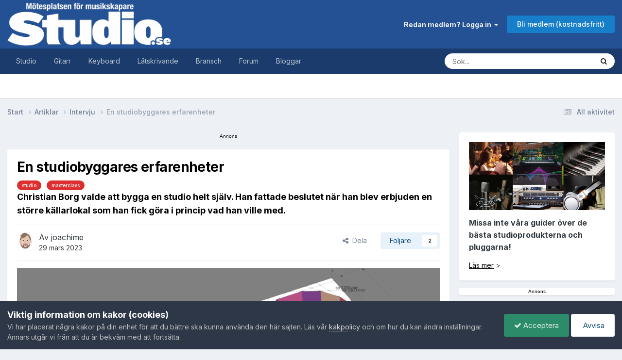

--- FILE ---
content_type: text/html;charset=UTF-8
request_url: https://www.studio.se/artikel/intervju/en-studiobyggares-erfarenheter-r705/
body_size: 26695
content:
<!DOCTYPE html>
<html lang="sv-SE" dir="ltr">
	<head>
		<meta charset="utf-8">
        
            

<!-- IPS Data Layer Start -->
<script>
    /* IPS Configuration */
    const IpsDataLayerConfig = {"_events":{"account_login":{"enabled":true,"formatted_name":"account_login"},"account_logout":{"enabled":true,"formatted_name":"account_logout"},"account_register":{"enabled":true,"formatted_name":"account_register"},"content_comment":{"enabled":false,"formatted_name":"content_comment"},"content_create":{"enabled":false,"formatted_name":"content_create"},"content_react":{"enabled":false,"formatted_name":"content_react"},"content_view":{"enabled":false,"formatted_name":"content_view"},"search":{"enabled":true,"formatted_name":"search"}},"_properties":{"content_container_url":{"event_keys":["content_*","filter_*","sort","file_download"],"pii":false,"formatted_name":"content_container_url","enabled":true,"type":"string","page_level":true},"content_id":{"event_keys":["content_*","file_download"],"pii":false,"formatted_name":"content_id","enabled":true,"type":"number","page_level":true},"author_name":{"event_keys":["content_*","social_reply","file_download"],"pii":true,"formatted_name":"author_name","enabled":true,"type":"string","page_level":true},"content_title":{"event_keys":["content_*","file_download"],"pii":true,"formatted_name":"content_title","enabled":true,"type":"string","page_level":true},"content_url":{"event_keys":["content_*","file_download"],"pii":false,"formatted_name":"content_url","enabled":true,"type":"string","page_level":true},"author_id":{"event_keys":["content_*","social_reply","file_download"],"pii":true,"formatted_name":"author_id","enabled":true,"type":"number | string","replace_with_sso":true,"page_level":true},"comment_type":{"event_keys":["content_comment","content_react","content_quote"],"pii":false,"formatted_name":"comment_type","enabled":true,"type":"string","page_level":false},"comment_url":{"event_keys":["content_comment","content_react","content_quote"],"pii":false,"formatted_name":"comment_url","enabled":true,"type":"string","page_level":false},"community_area":{"event_keys":["filter_*","sort"],"pii":false,"formatted_name":"community_area","enabled":true,"type":"string","page_level":true},"content_age":{"event_keys":["content_*","file_download"],"pii":false,"formatted_name":"content_age","enabled":true,"type":"number","page_level":true},"content_area":{"event_keys":["content_*","filter_*","sort","file_download"],"pii":false,"formatted_name":"content_area","enabled":true,"type":"string","page_level":true},"content_container_id":{"event_keys":["content_*","filter_*","sort","file_download"],"pii":false,"formatted_name":"content_container_id","enabled":true,"type":"number","page_level":true},"content_container_name":{"event_keys":["content_*","filter_*","sort","file_download"],"pii":false,"formatted_name":"content_container_name","enabled":true,"type":"string","page_level":true},"content_container_path":{"event_keys":["content_*"],"pii":false,"formatted_name":"content_container_path","enabled":false,"type":"array","page_level":true,"default":[]},"content_container_type":{"event_keys":["content_*","filter_*","sort","file_download"],"pii":false,"formatted_name":"content_container_type","enabled":true,"type":"string","page_level":true},"content_type":{"event_keys":["content_*","filter_*","sort","file_download"],"pii":false,"formatted_name":"content_type","enabled":true,"type":"string","page_level":true},"file_name":{"event_keys":["file_download"],"pii":false,"formatted_name":"file_name","enabled":true,"type":"string","page_level":false},"ips_time":{"event_keys":["*"],"pii":false,"formatted_name":"ips_time","enabled":true,"type":"number","page_level":true},"page_number":{"event_keys":["content_view","query","filter","sort"],"pii":false,"formatted_name":"page_number","enabled":true,"type":"number","page_level":true},"comment_id":{"event_keys":["content_comment","content_react","content_quote"],"pii":false,"formatted_name":"comment_id","enabled":true,"type":"number","page_level":false},"logged_in":{"event_keys":[],"pii":false,"formatted_name":"logged_in","enabled":true,"type":"number","page_level":true},"logged_in_time":{"event_keys":[],"pii":false,"formatted_name":"logged_in_time","enabled":true,"type":"number","page_level":true},"member_group":{"event_keys":[],"pii":false,"formatted_name":"member_group","enabled":true,"type":"string","page_level":true},"member_group_id":{"event_keys":[],"pii":false,"formatted_name":"member_group_id","enabled":true,"type":"number","page_level":true},"member_id":{"event_keys":[],"pii":true,"formatted_name":"member_id","enabled":true,"type":"number | string","page_level":true,"replace_with_sso":true},"member_name":{"event_keys":[],"pii":true,"formatted_name":"member_name","enabled":true,"type":"string","page_level":true},"profile_group":{"event_keys":["social_*"],"pii":false,"formatted_name":"profile_group","enabled":true,"type":"string","page_level":true},"profile_group_id":{"event_keys":["social_*"],"pii":false,"formatted_name":"profile_group_id","enabled":true,"type":"number","page_level":true},"profile_id":{"event_keys":["social_*"],"pii":true,"formatted_name":"profile_id","enabled":true,"type":"number | string","page_level":true,"replace_with_sso":true},"profile_name":{"event_keys":["social_*"],"pii":true,"formatted_name":"profile_name","enabled":true,"type":"string","page_level":true},"reaction_type":{"event_keys":["content_react"],"pii":false,"formatted_name":"reaction_type","enabled":true,"type":"string","page_level":false},"sort_by":{"event_keys":["*sort"],"pii":false,"formatted_name":"sort_by","enabled":true,"type":"string","page_level":true},"sort_direction":{"event_keys":["*sort"],"pii":false,"formatted_name":"sort_direction","enabled":true,"type":"string","page_level":true},"view_location":{"event_keys":["*_view"],"pii":false,"formatted_name":"view_location","enabled":true,"type":"string","page_level":true,"default":"page"},"query":{"event_keys":["search"],"pii":false,"formatted_name":"query","enabled":true,"type":"string","page_level":false},"filter_title":{"event_keys":["filter_*"],"pii":false,"formatted_name":"filter_title","enabled":true,"type":"string","page_level":false},"ips_key":{"event_keys":["*"],"pii":false,"formatted_name":"ips_key","enabled":false,"type":"string","page_level":true}},"_pii":false,"_pii_groups":[["author_id","author_name"],["member_id","member_name"],["profile_id","profile_name"]]};

    /* IPS Context */
    const IpsDataLayerContext = {"content_container_url":"https:\/\/www.studio.se\/artikel\/intervju\/","content_id":705,"author_name":null,"content_title":null,"content_url":"https:\/\/www.studio.se\/artikel\/intervju\/en-studiobyggares-erfarenheter-r705\/","author_id":null,"community_area":"Artiklar","content_age":1029,"content_area":"Artiklar","content_container_id":43,"content_container_name":"Intervju","content_container_type":"r__categories","content_type":"Artikel","ips_time":null,"page_number":null,"logged_in":0,"logged_in_time":null,"member_group":"Gäst","member_group_id":2,"member_id":null,"member_name":null,"profile_group":null,"profile_group_id":null,"profile_id":null,"profile_name":null,"sort_by":null,"sort_direction":null,"view_location":"page"};

    /* IPS Events */
    const IpsDataLayerEvents = [];
</script>


<!-- Handlers -->

<!-- Initializers -->
<script> let initcodegtm = context => { if ( !(context instanceof Object) ) { return; } /* Set the key and time */ let ips_time = IpsDataLayerConfig._properties.ips_time.enabled ? IpsDataLayerConfig._properties.ips_time.formatted_name : false; let ips_key = IpsDataLayerConfig._properties.ips_key.enabled ? IpsDataLayerConfig._properties.ips_key.formatted_name : false; if ( ips_time ) { context[ips_time] = Math.floor( Date.now() / 1000 ); } if ( ips_key ) { let s = i => { return Math.floor((1 + Math.random()) * Math.pow(16, i)) .toString(16) .substring(1); }; let mt = Date.now(); let sec = Math.floor(mt / 1000); let secString = sec.toString(16); secString = secString.substring( secString.length - 8 ); let ms = ( mt - ( sec * 1000 ) ) * 1000; /* milliseconds*/ let msString = (ms + 0x100000).toString(16).substring(1); let randomId = secString + msString + s(1) + '.' + s(4) + s(4); context[ips_key] = randomId; } for ( let i in context ) { if ( context[i] === null ) { context[i] = undefined; } } try { if (context instanceof Object) { window.dataLayer = window.dataLayer || []; window.dataLayer.push(context); return; } Debug.log( 'Invalid Data Layer Context: The IPS GTM Data Layer Initializer failed because the context wasn\'t an Object' ); } catch (e) { Debug.error('Bad Data Layer Initializer: Event initializer failed!'); } }; initcodegtm(IpsDataLayerContext || {}); </script>
<!-- END Initializers -->

<!-- Head Snippets -->

<!-- Google Tag Manager -->
<script>(function(w,d,s,l,i){w[l]=w[l]||[];w[l].push({'gtm.start':
new Date().getTime(),event:'gtm.js'});var f=d.getElementsByTagName(s)[0],
j=d.createElement(s),dl=l!='dataLayer'?'&l='+l:'';j.async=true;j.src=
'https://www.googletagmanager.com/gtm.js?id='+i+dl;f.parentNode.insertBefore(j,f);
})(window,document,'script','dataLayer','GTM-57KP2JSX');</script>
<!-- End Google Tag Manager -->

<!-- END Head Snippets -->

<!-- Event Callbacks -->
<script>
const IpsDataLayerEventHandlers = [
    ( () => _event => { try { if ( (_event._properties instanceof Object) && (typeof _event._key === 'string')) { window.dataLayer = window.dataLayer || []; let properties = {}; for ( let pKey in _event._properties ) { properties[_event._key + '.' + pKey] = _event._properties[pKey]; } window.dataLayer.push( { ...properties, 'event': _event._key } ); return; } Debug.log( 'Invalid Data Layer Event: An event wasn\'t processed by the IPS GTM Data Layer Handler. The event\'s _key has to be a string, and its _properties has to be an Object.' ); } catch (e) { Debug.error( e ); } } )
];
</script>
<!-- END Event Callbacks -->

<!-- Properties Callbacks -->
<script>
const IpsDataLayerPropertiesHandlers = [
    ( () => _properties => { try { if ( _properties instanceof Object ) { delete _properties.event; /* this cannot be set since this handler is NOT for adding GTM events*/ window.dataLayer = window.dataLayer || []; window.dataLayer.push( _properties ); } } catch (e) { Debug.error( e ); } } )
];
</script>
<!-- END Properties Callbacks -->

<!-- END Handlers -->

<!-- IPS Data Layer End -->
        
		<title>En studiobyggares erfarenheter - Intervju - Studio.</title>
		
		
			<!-- Matomo -->
<script>
  var _paq = window._paq = window._paq || [];
  /* tracker methods like "setCustomDimension" should be called before "trackPageView" */
  _paq.push(['trackPageView']);
  _paq.push(['enableLinkTracking']);
  (function() {
    var u="https://matomo.studio.se/";
    _paq.push(['setTrackerUrl', u+'matomo.php']);
    _paq.push(['setSiteId', '2']);
    var d=document, g=d.createElement('script'), s=d.getElementsByTagName('script')[0];
    g.async=true; g.src=u+'matomo.js'; s.parentNode.insertBefore(g,s);
  })();
</script>
<!-- End Matomo Code -->
		
		
		

	<meta name="viewport" content="width=device-width, initial-scale=1">



	


	
	
		<meta name="twitter:card" content="summary_large_image" />
	




	
		
			
				<meta property="og:title" content="En studiobyggares erfarenheter">
			
		
	

	
		
			
				<meta property="og:type" content="website">
			
		
	

	
		
			
				<meta property="og:url" content="https://www.studio.se/artikel/intervju/en-studiobyggares-erfarenheter-r705/">
			
		
	

	
		
			
				<meta name="description" content="Christian Borg valde att bygga en studio helt själv. Han fattade beslutet när han blev erbjuden en större källarlokal som han fick göra i princip vad han ville med.">
			
		
	

	
		
			
				<meta property="og:description" content="Christian Borg valde att bygga en studio helt själv. Han fattade beslutet när han blev erbjuden en större källarlokal som han fick göra i princip vad han ville med.">
			
		
	

	
		
			
				<meta property="og:updated_time" content="2025-07-23T05:29:57Z">
			
		
	

	
		
			
				<meta name="keywords" content="studiobygge, akustik, studio, masterclass">
			
		
	

	
		
			
				<meta property="og:image" content="https://www.studio.se/uploads/monthly_2023_03/mixroom_puff.png.3536ea4b6a39de37412f48ff9c644261.png">
			
		
	

	
		
			
				<meta property="og:site_name" content="Studio.">
			
		
	

	
		
			
				<meta property="og:locale" content="sv_SE">
			
		
	


	
		<link rel="canonical" href="https://www.studio.se/artikel/intervju/en-studiobyggares-erfarenheter-r705/" />
	

<link rel="alternate" type="application/rss+xml" title="Senaste artiklarna" href="https://www.studio.se/rss/4-latest-articles.xml/" /><link rel="alternate" type="application/rss+xml" title="Senaste ämnena" href="https://www.studio.se/rss/2-senaste-%C3%A4mnena.xml/" /><link rel="alternate" type="application/rss+xml" title="Pressmeddelanden" href="https://www.studio.se/rss/6-pressmeddelanden.xml/" />



<link rel="manifest" href="https://www.studio.se/manifest.webmanifest/">
<meta name="msapplication-config" content="https://www.studio.se/browserconfig.xml/">
<meta name="msapplication-starturl" content="/">
<meta name="application-name" content="Studio.se">
<meta name="apple-mobile-web-app-title" content="Studio.se">

	<meta name="theme-color" content="#000000">


	<meta name="msapplication-TileColor" content="#000000">





	

	
		
			<link rel="icon" sizes="36x36" href="https://www.studio.se/uploads/monthly_2023_10/android-chrome-36x36.png?v=1710260008">
		
	

	
		
			<link rel="icon" sizes="48x48" href="https://www.studio.se/uploads/monthly_2023_10/android-chrome-48x48.png?v=1710260008">
		
	

	
		
			<link rel="icon" sizes="72x72" href="https://www.studio.se/uploads/monthly_2023_10/android-chrome-72x72.png?v=1710260008">
		
	

	
		
			<link rel="icon" sizes="96x96" href="https://www.studio.se/uploads/monthly_2023_10/android-chrome-96x96.png?v=1710260008">
		
	

	
		
			<link rel="icon" sizes="144x144" href="https://www.studio.se/uploads/monthly_2023_10/android-chrome-144x144.png?v=1710260008">
		
	

	
		
			<link rel="icon" sizes="192x192" href="https://www.studio.se/uploads/monthly_2023_10/android-chrome-192x192.png?v=1710260008">
		
	

	
		
			<link rel="icon" sizes="256x256" href="https://www.studio.se/uploads/monthly_2023_10/android-chrome-256x256.png?v=1710260008">
		
	

	
		
			<link rel="icon" sizes="384x384" href="https://www.studio.se/uploads/monthly_2023_10/android-chrome-384x384.png?v=1710260008">
		
	

	
		
			<link rel="icon" sizes="512x512" href="https://www.studio.se/uploads/monthly_2023_10/android-chrome-512x512.png?v=1710260008">
		
	

	
		
			<meta name="msapplication-square70x70logo" content="https://www.studio.se/uploads/monthly_2023_10/msapplication-square70x70logo.png?v=1710260008"/>
		
	

	
		
			<meta name="msapplication-TileImage" content="https://www.studio.se/uploads/monthly_2023_10/msapplication-TileImage.png?v=1710260008"/>
		
	

	
		
			<meta name="msapplication-square150x150logo" content="https://www.studio.se/uploads/monthly_2023_10/msapplication-square150x150logo.png?v=1710260008"/>
		
	

	
		
			<meta name="msapplication-wide310x150logo" content="https://www.studio.se/uploads/monthly_2023_10/msapplication-wide310x150logo.png?v=1710260008"/>
		
	

	
		
			<meta name="msapplication-square310x310logo" content="https://www.studio.se/uploads/monthly_2023_10/msapplication-square310x310logo.png?v=1710260008"/>
		
	

	
		
			
				<link rel="apple-touch-icon" href="https://www.studio.se/uploads/monthly_2023_10/apple-touch-icon-57x57.png?v=1710260008">
			
		
	

	
		
			
				<link rel="apple-touch-icon" sizes="60x60" href="https://www.studio.se/uploads/monthly_2023_10/apple-touch-icon-60x60.png?v=1710260008">
			
		
	

	
		
			
				<link rel="apple-touch-icon" sizes="72x72" href="https://www.studio.se/uploads/monthly_2023_10/apple-touch-icon-72x72.png?v=1710260008">
			
		
	

	
		
			
				<link rel="apple-touch-icon" sizes="76x76" href="https://www.studio.se/uploads/monthly_2023_10/apple-touch-icon-76x76.png?v=1710260008">
			
		
	

	
		
			
				<link rel="apple-touch-icon" sizes="114x114" href="https://www.studio.se/uploads/monthly_2023_10/apple-touch-icon-114x114.png?v=1710260008">
			
		
	

	
		
			
				<link rel="apple-touch-icon" sizes="120x120" href="https://www.studio.se/uploads/monthly_2023_10/apple-touch-icon-120x120.png?v=1710260008">
			
		
	

	
		
			
				<link rel="apple-touch-icon" sizes="144x144" href="https://www.studio.se/uploads/monthly_2023_10/apple-touch-icon-144x144.png?v=1710260008">
			
		
	

	
		
			
				<link rel="apple-touch-icon" sizes="152x152" href="https://www.studio.se/uploads/monthly_2023_10/apple-touch-icon-152x152.png?v=1710260008">
			
		
	

	
		
			
				<link rel="apple-touch-icon" sizes="180x180" href="https://www.studio.se/uploads/monthly_2023_10/apple-touch-icon-180x180.png?v=1710260008">
			
		
	





<link rel="preload" href="//www.studio.se/applications/core/interface/font/fontawesome-webfont.woff2?v=4.7.0" as="font" crossorigin="anonymous">
		


	<link rel="preconnect" href="https://fonts.googleapis.com">
	<link rel="preconnect" href="https://fonts.gstatic.com" crossorigin>
	
		<link href="https://fonts.googleapis.com/css2?family=Inter:wght@300;400;500;600;700&display=swap" rel="stylesheet">
	



	<link rel='stylesheet' href='https://www.studio.se/uploads/css_built_5/341e4a57816af3ba440d891ca87450ff_framework.css?v=e9069bb99e1768335715' media='all'>

	<link rel='stylesheet' href='https://www.studio.se/uploads/css_built_5/05e81b71abe4f22d6eb8d1a929494829_responsive.css?v=e9069bb99e1768335715' media='all'>

	<link rel='stylesheet' href='https://www.studio.se/uploads/css_built_5/20446cf2d164adcc029377cb04d43d17_flags.css?v=e9069bb99e1768335715' media='all'>

	<link rel='stylesheet' href='https://www.studio.se/uploads/css_built_5/90eb5adf50a8c640f633d47fd7eb1778_core.css?v=e9069bb99e1768335715' media='all'>

	<link rel='stylesheet' href='https://www.studio.se/uploads/css_built_5/5a0da001ccc2200dc5625c3f3934497d_core_responsive.css?v=e9069bb99e1768335715' media='all'>

	<link rel='stylesheet' href='https://www.studio.se/uploads/css_built_5/4d6a11e8b4b62e126784f10092df229b_typicons.css?v=e9069bb99e1768335715' media='all'>

	<link rel='stylesheet' href='https://www.studio.se/uploads/css_built_5/b894c0b8cc964798aa59066df91cdbe2_modern_tags.css?v=e9069bb99e1768335715' media='all'>

	<link rel='stylesheet' href='https://www.studio.se/uploads/css_built_5/b7d36d85db484b2eecb59e4f0d790d98_neapphtmlplayer.css?v=e9069bb99e1768335715' media='all'>

	<link rel='stylesheet' href='https://www.studio.se/uploads/css_built_5/9037af43189dec1f1ca4d162227a3350_record.css?v=e9069bb99e1768335715' media='all'>

	<link rel='stylesheet' href='https://www.studio.se/uploads/css_built_5/97c0a48072ce601c9764cb6b00a6588a_page.css?v=e9069bb99e1768335715' media='all'>





<link rel='stylesheet' href='https://www.studio.se/uploads/css_built_5/258adbb6e4f3e83cd3b355f84e3fa002_custom.css?v=e9069bb99e1768335715' media='all'>




		
		

	
	<link rel='shortcut icon' href='https://www.studio.se/uploads/monthly_2020_11/favicon_studio.png' type="image/png">

        
<script async src="https://securepubads.g.doubleclick.net/tag/js/gpt.js"></script>
<script>
  window.googletag = window.googletag || {cmd: []};
  googletag.cmd.push(function() {
    var adSlot = googletag
    .defineSlot('/21863705511/ATF1-responsive', [[320, 80], [728, 90], [970, 90]], 'div-gpt-ad-1634839081253-0')
    .addService(googletag.pubads());
    var mapping = googletag.sizeMapping()
      .addSize([1340, 0], [970, 90])
      .addSize([1090, 0], [728, 90])
      .addSize([0, 0], [[320, 80]])
      .build();
    adSlot.defineSizeMapping(mapping);
    googletag.pubads().enableSingleRequest();
    googletag.enableServices();
  });
</script>
<script async src="https://securepubads.g.doubleclick.net/tag/js/gpt.js"></script>
<script>
  window.googletag = window.googletag || {cmd: []};
  googletag.cmd.push(function() {
    googletag.defineSlot('/21863705511/MOB1', [[320, 80], [320, 160]], 'div-gpt-ad-1619444179060-0').addService(googletag.pubads());
    googletag.pubads().enableSingleRequest();
    googletag.pubads().collapseEmptyDivs();
    googletag.enableServices();
  });
</script>
<script async src="https://securepubads.g.doubleclick.net/tag/js/gpt.js"></script>
<script>
  window.googletag = window.googletag || {cmd: []};
  googletag.cmd.push(function() {
    googletag.defineSlot('/21863705511/ATF2', [300, 250], 'div-gpt-ad-1612349654315-0').addService(googletag.pubads());
    googletag.pubads().enableSingleRequest();
    googletag.pubads().collapseEmptyDivs();
    googletag.enableServices();
  });
</script>

<script async src="https://securepubads.g.doubleclick.net/tag/js/gpt.js"></script>
<script>
  window.googletag = window.googletag || {cmd: []};
  googletag.cmd.push(function() {
    googletag.defineSlot('/21863705511/MOB2', [320, 80], 'div-gpt-ad-1612350340345-0').addService(googletag.pubads());
    googletag.pubads().enableSingleRequest();
    googletag.pubads().collapseEmptyDivs();
    googletag.enableServices();
  });
</script>
<script async src="https://securepubads.g.doubleclick.net/tag/js/gpt.js"></script>
<script>
  window.googletag = window.googletag || {cmd: []};
  googletag.cmd.push(function() {
    googletag.defineSlot('/21863705511/BTF2', [300, 250], 'div-gpt-ad-1612349789759-0').addService(googletag.pubads());
    googletag.pubads().enableSingleRequest();
    googletag.pubads().collapseEmptyDivs();
    googletag.enableServices();
  });
</script>
<script async src="https://securepubads.g.doubleclick.net/tag/js/gpt.js"></script>
<script>
  window.googletag = window.googletag || {cmd: []};
  googletag.cmd.push(function() {
    var adSlot = googletag
    .defineSlot('/21863705511/BTF3-responsiv', [[320, 80], [728, 90]], 'div-gpt-ad-1646337788706-0')
    .addService(googletag.pubads());
    var mapping = googletag.sizeMapping()
      .addSize([1090, 0], [728, 90])
      .addSize([0, 0], [[320, 80]])
      .build();
    adSlot.defineSizeMapping(mapping);
    googletag.pubads().enableSingleRequest();
    googletag.enableServices();
  });
</script>
      	
<script defer data-domain="studio.se" src="https://pls.studio.se/js/script.js"></script>
	</head>
	<body class="ipsApp ipsApp_front ipsJS_none ipsClearfix cCmsDatabase_cms" data-controller="core.front.core.app,core.front.core.dataLayer"  data-message=""  data-pageapp="cms" data-pagelocation="front" data-pagemodule="pages" data-pagecontroller="page" data-pageid="705"   data-pagename="artikel" >
		
        

        
            

<!-- IPS Data Body Start -->

<!-- Handlers -->

<!-- Google Tag Manager (noscript) -->
<noscript><iframe src="https://www.googletagmanager.com/ns.html?id=GTM-57KP2JSX"
height="0" width="0" style="display:none;visibility:hidden"></iframe></noscript>
<!-- End Google Tag Manager (noscript) -->

<!-- END Handlers -->

<!-- IPS Data Layer Body End -->
        

		<a href="#ipsLayout_mainArea" class="ipsHide" title="Go to main content on this page" accesskey="m">Jump to content</a>
		





		<div data-controller="neapphtmlplayer.player"></div><div id="ipsLayout_header" class="ipsClearfix">
			<header>
				<div class="ipsLayout_container">
					


<a href='https://www.studio.se/' id='elLogo' accesskey='1'><img src="https://www.studio.se/uploads/monthly_2025_09/studio_se_logo_sajt_2025.webp.712ce5d8b3868a9620084a3ded5c37ee.webp" alt='Studio.'></a>

					
						

	<ul id="elUserNav" class="ipsList_inline cSignedOut ipsResponsive_showDesktop">
		
        
		
        
        
            
            
	


	<li class='cUserNav_icon ipsHide' id='elCart_container'></li>
	<li class='elUserNav_sep ipsHide' id='elCart_sep'></li>

<li id="elSignInLink">
                <a href="https://www.studio.se/login/" data-ipsmenu-closeonclick="false" data-ipsmenu id="elUserSignIn">
                    Redan medlem? Logga in  <i class="fa fa-caret-down"></i>
                </a>
                
<div id='elUserSignIn_menu' class='ipsMenu ipsMenu_auto ipsHide'>
	<form accept-charset='utf-8' method='post' action='https://www.studio.se/login/'>
		<input type="hidden" name="csrfKey" value="4430a7ae959610beb05094626dd4999b">
		<input type="hidden" name="ref" value="aHR0cHM6Ly93d3cuc3R1ZGlvLnNlL2FydGlrZWwvaW50ZXJ2anUvZW4tc3R1ZGlvYnlnZ2FyZXMtZXJmYXJlbmhldGVyLXI3MDUv">
		<div data-role="loginForm">
			
			
			
				<div class='ipsColumns ipsColumns_noSpacing'>
					<div class='ipsColumn ipsColumn_wide' id='elUserSignIn_internal'>
						
<div class="ipsPad ipsForm ipsForm_vertical">
	<h4 class="ipsType_sectionHead">Logga in</h4>
	<br><br>
	<ul class='ipsList_reset'>
		<li class="ipsFieldRow ipsFieldRow_noLabel ipsFieldRow_fullWidth">
			
			
				<input type="email" placeholder="Mejladress" name="auth" autocomplete="email">
			
		</li>
		<li class="ipsFieldRow ipsFieldRow_noLabel ipsFieldRow_fullWidth">
			<input type="password" placeholder="Lösenord" name="password" autocomplete="current-password">
		</li>
		<li class="ipsFieldRow ipsFieldRow_checkbox ipsClearfix">
			<span class="ipsCustomInput">
				<input type="checkbox" name="remember_me" id="remember_me_checkbox" value="1" checked aria-checked="true">
				<span></span>
			</span>
			<div class="ipsFieldRow_content">
				<label class="ipsFieldRow_label" for="remember_me_checkbox">Kom ihåg mig</label>
				<span class="ipsFieldRow_desc">Rekommenderas inte på delade datorer</span>
			</div>
		</li>
		<li class="ipsFieldRow ipsFieldRow_fullWidth">
			<button type="submit" name="_processLogin" value="usernamepassword" class="ipsButton ipsButton_primary ipsButton_small" id="elSignIn_submit">Logga in</button>
			
				<p class="ipsType_right ipsType_small">
					
						<a href='https://www.studio.se/lostpassword/' data-ipsDialog data-ipsDialog-title='Glömt ditt lösenord?'>
					
					Glömt ditt lösenord?</a>
				</p>
			
		</li>
	</ul>
</div>
					</div>
					<div class='ipsColumn ipsColumn_wide'>
						<div class='ipsPadding' id='elUserSignIn_external'>
							<div class='ipsAreaBackground_light ipsPadding:half'>
								
									<p class='ipsType_reset ipsType_small ipsType_center'><strong>Eller logga in genom någon av dessa tjänster</strong></p>
								
								
									<div class='ipsType_center ipsMargin_top:half'>
										

<button type="submit" name="_processLogin" value="2" class='ipsButton ipsButton_verySmall ipsButton_fullWidth ipsSocial ipsSocial_apple' style="background-color: #000000">
	
		<span class='ipsSocial_icon'>
			
				<i class='fa fa-apple'></i>
			
		</span>
		<span class='ipsSocial_text'>Logga in med Apple</span>
	
</button>
									</div>
								
									<div class='ipsType_center ipsMargin_top:half'>
										

<button type="submit" name="_processLogin" value="3" class='ipsButton ipsButton_verySmall ipsButton_fullWidth ipsSocial ipsSocial_facebook' style="background-color: #3a579a">
	
		<span class='ipsSocial_icon'>
			
				<i class='fa fa-facebook-official'></i>
			
		</span>
		<span class='ipsSocial_text'>Logga in med Facebook</span>
	
</button>
									</div>
								
							</div>
						</div>
					</div>
				</div>
			
		</div>
	</form>
</div>
            </li>
            
        
		
			<li>
				
					<a href="https://www.studio.se/register/" data-ipsdialog data-ipsdialog-size="narrow" data-ipsdialog-title="Bli medlem (kostnadsfritt)"  id="elRegisterButton" class="ipsButton ipsButton_normal ipsButton_primary">Bli medlem (kostnadsfritt)</a>
				
			</li>
		
	</ul>

						
<ul class='ipsMobileHamburger ipsList_reset ipsResponsive_hideDesktop'>
	<li data-ipsDrawer data-ipsDrawer-drawerElem='#elMobileDrawer'>
		<a href='#'>
			
			
				
			
			
			
			<i class='fa fa-navicon'></i>
		</a>
	</li>
</ul>
					
				</div>
			</header>
			

	<nav data-controller='core.front.core.navBar' class=' ipsResponsive_showDesktop'>
		<div class='ipsNavBar_primary ipsLayout_container '>
			<ul data-role="primaryNavBar" class='ipsClearfix'>
				


	
		
		
		<li  id='elNavSecondary_166' data-role="navBarItem" data-navApp="core" data-navExt="CustomItem">
			
			
				<a href="https://www.studio.se/studio/"  data-navItem-id="166" >
					Studio<span class='ipsNavBar_active__identifier'></span>
				</a>
			
			
				<ul class='ipsNavBar_secondary ipsHide' data-role='secondaryNavBar'>
					


	
		
		
		<li  id='elNavSecondary_167' data-role="navBarItem" data-navApp="cms" data-navExt="Pages">
			
			
				<a href="https://www.studio.se/studio/nyheter/"  data-navItem-id="167" >
					Nyheter<span class='ipsNavBar_active__identifier'></span>
				</a>
			
			
		</li>
	
	

	
		
		
		<li  id='elNavSecondary_168' data-role="navBarItem" data-navApp="cms" data-navExt="Pages">
			
			
				<a href="https://www.studio.se/studio/prylar/"  data-navItem-id="168" >
					Prylar<span class='ipsNavBar_active__identifier'></span>
				</a>
			
			
		</li>
	
	

	
		
		
		<li  id='elNavSecondary_169' data-role="navBarItem" data-navApp="cms" data-navExt="Pages">
			
			
				<a href="https://www.studio.se/studio/masterclass/"  data-navItem-id="169" >
					Masterclass<span class='ipsNavBar_active__identifier'></span>
				</a>
			
			
		</li>
	
	

	
		
		
		<li  id='elNavSecondary_170' data-role="navBarItem" data-navApp="cms" data-navExt="Pages">
			
			
				<a href="https://www.studio.se/studio/feature/"  data-navItem-id="170" >
					Feature<span class='ipsNavBar_active__identifier'></span>
				</a>
			
			
		</li>
	
	

					<li class='ipsHide' id='elNavigationMore_166' data-role='navMore'>
						<a href='#' data-ipsMenu data-ipsMenu-appendTo='#elNavigationMore_166' id='elNavigationMore_166_dropdown'>Mer <i class='fa fa-caret-down'></i></a>
						<ul class='ipsHide ipsMenu ipsMenu_auto' id='elNavigationMore_166_dropdown_menu' data-role='moreDropdown'></ul>
					</li>
				</ul>
			
		</li>
	
	

	
		
		
		<li  id='elNavSecondary_161' data-role="navBarItem" data-navApp="core" data-navExt="CustomItem">
			
			
				<a href="https://www.studio.se/gitarr/"  data-navItem-id="161" >
					Gitarr<span class='ipsNavBar_active__identifier'></span>
				</a>
			
			
				<ul class='ipsNavBar_secondary ipsHide' data-role='secondaryNavBar'>
					


	
		
		
		<li  id='elNavSecondary_164' data-role="navBarItem" data-navApp="cms" data-navExt="Pages">
			
			
				<a href="https://www.studio.se/gitarr/nyheter/"  data-navItem-id="164" >
					Nyheter<span class='ipsNavBar_active__identifier'></span>
				</a>
			
			
		</li>
	
	

	
		
		
		<li  id='elNavSecondary_165' data-role="navBarItem" data-navApp="cms" data-navExt="Pages">
			
			
				<a href="https://www.studio.se/gitarr/prylar/"  data-navItem-id="165" >
					Prylar<span class='ipsNavBar_active__identifier'></span>
				</a>
			
			
		</li>
	
	

	
		
		
		<li  id='elNavSecondary_163' data-role="navBarItem" data-navApp="cms" data-navExt="Pages">
			
			
				<a href="https://www.studio.se/gitarr/masterclass/"  data-navItem-id="163" >
					Masterclass<span class='ipsNavBar_active__identifier'></span>
				</a>
			
			
		</li>
	
	

	
		
		
		<li  id='elNavSecondary_162' data-role="navBarItem" data-navApp="cms" data-navExt="Pages">
			
			
				<a href="https://www.studio.se/gitarr/feature/"  data-navItem-id="162" >
					Feature<span class='ipsNavBar_active__identifier'></span>
				</a>
			
			
		</li>
	
	

					<li class='ipsHide' id='elNavigationMore_161' data-role='navMore'>
						<a href='#' data-ipsMenu data-ipsMenu-appendTo='#elNavigationMore_161' id='elNavigationMore_161_dropdown'>Mer <i class='fa fa-caret-down'></i></a>
						<ul class='ipsHide ipsMenu ipsMenu_auto' id='elNavigationMore_161_dropdown_menu' data-role='moreDropdown'></ul>
					</li>
				</ul>
			
		</li>
	
	

	
		
		
		<li  id='elNavSecondary_156' data-role="navBarItem" data-navApp="core" data-navExt="CustomItem">
			
			
				<a href="https://www.studio.se/keyboard/"  data-navItem-id="156" >
					Keyboard<span class='ipsNavBar_active__identifier'></span>
				</a>
			
			
				<ul class='ipsNavBar_secondary ipsHide' data-role='secondaryNavBar'>
					


	
		
		
		<li  id='elNavSecondary_159' data-role="navBarItem" data-navApp="cms" data-navExt="Pages">
			
			
				<a href="https://www.studio.se/keyboard/nyheter/"  data-navItem-id="159" >
					Nyheter<span class='ipsNavBar_active__identifier'></span>
				</a>
			
			
		</li>
	
	

	
		
		
		<li  id='elNavSecondary_160' data-role="navBarItem" data-navApp="cms" data-navExt="Pages">
			
			
				<a href="https://www.studio.se/keyboard/prylar/"  data-navItem-id="160" >
					Prylar<span class='ipsNavBar_active__identifier'></span>
				</a>
			
			
		</li>
	
	

	
		
		
		<li  id='elNavSecondary_158' data-role="navBarItem" data-navApp="cms" data-navExt="Pages">
			
			
				<a href="https://www.studio.se/keyboard/masterclass/"  data-navItem-id="158" >
					Masterclass<span class='ipsNavBar_active__identifier'></span>
				</a>
			
			
		</li>
	
	

	
		
		
		<li  id='elNavSecondary_157' data-role="navBarItem" data-navApp="cms" data-navExt="Pages">
			
			
				<a href="https://www.studio.se/keyboard/feature/"  data-navItem-id="157" >
					Feature<span class='ipsNavBar_active__identifier'></span>
				</a>
			
			
		</li>
	
	

					<li class='ipsHide' id='elNavigationMore_156' data-role='navMore'>
						<a href='#' data-ipsMenu data-ipsMenu-appendTo='#elNavigationMore_156' id='elNavigationMore_156_dropdown'>Mer <i class='fa fa-caret-down'></i></a>
						<ul class='ipsHide ipsMenu ipsMenu_auto' id='elNavigationMore_156_dropdown_menu' data-role='moreDropdown'></ul>
					</li>
				</ul>
			
		</li>
	
	

	
		
		
		<li  id='elNavSecondary_151' data-role="navBarItem" data-navApp="core" data-navExt="CustomItem">
			
			
				<a href="https://www.studio.se/latskrivande/"  data-navItem-id="151" >
					Låtskrivande<span class='ipsNavBar_active__identifier'></span>
				</a>
			
			
				<ul class='ipsNavBar_secondary ipsHide' data-role='secondaryNavBar'>
					


	
		
		
		<li  id='elNavSecondary_153' data-role="navBarItem" data-navApp="cms" data-navExt="Pages">
			
			
				<a href="https://www.studio.se/latskrivande/nyheter/"  data-navItem-id="153" >
					Nyheter<span class='ipsNavBar_active__identifier'></span>
				</a>
			
			
		</li>
	
	

	
		
		
		<li  id='elNavSecondary_154' data-role="navBarItem" data-navApp="cms" data-navExt="Pages">
			
			
				<a href="https://www.studio.se/latskrivande/prylar/"  data-navItem-id="154" >
					Prylar<span class='ipsNavBar_active__identifier'></span>
				</a>
			
			
		</li>
	
	

	
		
		
		<li  id='elNavSecondary_152' data-role="navBarItem" data-navApp="cms" data-navExt="Pages">
			
			
				<a href="https://www.studio.se/latskrivande/masterclass/"  data-navItem-id="152" >
					Masterclass<span class='ipsNavBar_active__identifier'></span>
				</a>
			
			
		</li>
	
	

	
		
		
		<li  id='elNavSecondary_155' data-role="navBarItem" data-navApp="cms" data-navExt="Pages">
			
			
				<a href="https://www.studio.se/latskrivande/feature/"  data-navItem-id="155" >
					Feature<span class='ipsNavBar_active__identifier'></span>
				</a>
			
			
		</li>
	
	

					<li class='ipsHide' id='elNavigationMore_151' data-role='navMore'>
						<a href='#' data-ipsMenu data-ipsMenu-appendTo='#elNavigationMore_151' id='elNavigationMore_151_dropdown'>Mer <i class='fa fa-caret-down'></i></a>
						<ul class='ipsHide ipsMenu ipsMenu_auto' id='elNavigationMore_151_dropdown_menu' data-role='moreDropdown'></ul>
					</li>
				</ul>
			
		</li>
	
	

	
		
		
		<li  id='elNavSecondary_146' data-role="navBarItem" data-navApp="core" data-navExt="CustomItem">
			
			
				<a href="https://www.studio.se/bransch/"  data-navItem-id="146" >
					Bransch<span class='ipsNavBar_active__identifier'></span>
				</a>
			
			
				<ul class='ipsNavBar_secondary ipsHide' data-role='secondaryNavBar'>
					


	
		
		
		<li  id='elNavSecondary_147' data-role="navBarItem" data-navApp="cms" data-navExt="Pages">
			
			
				<a href="https://www.studio.se/bransch/nyheter/"  data-navItem-id="147" >
					Nyheter<span class='ipsNavBar_active__identifier'></span>
				</a>
			
			
		</li>
	
	

	
		
		
		<li  id='elNavSecondary_150' data-role="navBarItem" data-navApp="cms" data-navExt="Pages">
			
			
				<a href="https://www.studio.se/bransch/prylar/"  data-navItem-id="150" >
					Prylar<span class='ipsNavBar_active__identifier'></span>
				</a>
			
			
		</li>
	
	

	
		
		
		<li  id='elNavSecondary_149' data-role="navBarItem" data-navApp="cms" data-navExt="Pages">
			
			
				<a href="https://www.studio.se/bransch/masterclass/"  data-navItem-id="149" >
					Masterclass<span class='ipsNavBar_active__identifier'></span>
				</a>
			
			
		</li>
	
	

	
		
		
		<li  id='elNavSecondary_148' data-role="navBarItem" data-navApp="cms" data-navExt="Pages">
			
			
				<a href="https://www.studio.se/bransch/feature/"  data-navItem-id="148" >
					Feature<span class='ipsNavBar_active__identifier'></span>
				</a>
			
			
		</li>
	
	

					<li class='ipsHide' id='elNavigationMore_146' data-role='navMore'>
						<a href='#' data-ipsMenu data-ipsMenu-appendTo='#elNavigationMore_146' id='elNavigationMore_146_dropdown'>Mer <i class='fa fa-caret-down'></i></a>
						<ul class='ipsHide ipsMenu ipsMenu_auto' id='elNavigationMore_146_dropdown_menu' data-role='moreDropdown'></ul>
					</li>
				</ul>
			
		</li>
	
	

	
		
		
		<li  id='elNavSecondary_145' data-role="navBarItem" data-navApp="core" data-navExt="CustomItem">
			
			
				<a href="https://www.studio.se/forums/"  data-navItem-id="145" >
					Forum<span class='ipsNavBar_active__identifier'></span>
				</a>
			
			
		</li>
	
	

	
		
		
		<li  id='elNavSecondary_93' data-role="navBarItem" data-navApp="blog" data-navExt="Blogs">
			
			
				<a href="https://www.studio.se/blogs/"  data-navItem-id="93" >
					Bloggar<span class='ipsNavBar_active__identifier'></span>
				</a>
			
			
		</li>
	
	

				<li class='ipsHide' id='elNavigationMore' data-role='navMore'>
					<a href='#' data-ipsMenu data-ipsMenu-appendTo='#elNavigationMore' id='elNavigationMore_dropdown'>Mer</a>
					<ul class='ipsNavBar_secondary ipsHide' data-role='secondaryNavBar'>
						<li class='ipsHide' id='elNavigationMore_more' data-role='navMore'>
							<a href='#' data-ipsMenu data-ipsMenu-appendTo='#elNavigationMore_more' id='elNavigationMore_more_dropdown'>Mer <i class='fa fa-caret-down'></i></a>
							<ul class='ipsHide ipsMenu ipsMenu_auto' id='elNavigationMore_more_dropdown_menu' data-role='moreDropdown'></ul>
						</li>
					</ul>
				</li>
			</ul>
			

	<div id="elSearchWrapper">
		<div id='elSearch' data-controller="core.front.core.quickSearch">
			<form accept-charset='utf-8' action='//www.studio.se/search/?do=quicksearch' method='post'>
                <input type='search' id='elSearchField' placeholder='Sök...' name='q' autocomplete='off' aria-label='Sök'>
                <details class='cSearchFilter'>
                    <summary class='cSearchFilter__text'></summary>
                    <ul class='cSearchFilter__menu'>
                        
                        <li><label><input type="radio" name="type" value="all" ><span class='cSearchFilter__menuText'>Överallt</span></label></li>
                        
                            
                                <li><label><input type="radio" name="type" value='contextual_{&quot;type&quot;:&quot;cms_records8&quot;,&quot;nodes&quot;:43}' checked><span class='cSearchFilter__menuText'>Denna avdelning</span></label></li>
                            
                                <li><label><input type="radio" name="type" value='contextual_{&quot;type&quot;:&quot;cms_records8&quot;,&quot;item&quot;:705}' checked><span class='cSearchFilter__menuText'>This Artikel</span></label></li>
                            
                        
                        
                            <li><label><input type="radio" name="type" value="core_statuses_status"><span class='cSearchFilter__menuText'>Statusuppdateringar</span></label></li>
                        
                            <li><label><input type="radio" name="type" value="forums_topic"><span class='cSearchFilter__menuText'>Ämnen</span></label></li>
                        
                            <li><label><input type="radio" name="type" value="calendar_event"><span class='cSearchFilter__menuText'>Händelser</span></label></li>
                        
                            <li><label><input type="radio" name="type" value="downloads_file"><span class='cSearchFilter__menuText'>Filer</span></label></li>
                        
                            <li><label><input type="radio" name="type" value="blog_entry"><span class='cSearchFilter__menuText'>Fler inlägg i bloggen</span></label></li>
                        
                            <li><label><input type="radio" name="type" value="cms_pages_pageitem"><span class='cSearchFilter__menuText'>Sidor</span></label></li>
                        
                            <li><label><input type="radio" name="type" value="cms_records8"><span class='cSearchFilter__menuText'>Artiklar</span></label></li>
                        
                            <li><label><input type="radio" name="type" value="cms_records9"><span class='cSearchFilter__menuText'>Nyheter</span></label></li>
                        
                            <li><label><input type="radio" name="type" value="cms_records10"><span class='cSearchFilter__menuText'>Sponsrade artiklar</span></label></li>
                        
                            <li><label><input type="radio" name="type" value="nexus_package_item"><span class='cSearchFilter__menuText'>Produkter</span></label></li>
                        
                            <li><label><input type="radio" name="type" value="core_members"><span class='cSearchFilter__menuText'>Medlemmar</span></label></li>
                        
                    </ul>
                </details>
				<button class='cSearchSubmit' type="submit" aria-label='Sök'><i class="fa fa-search"></i></button>
			</form>
		</div>
	</div>

		</div>
	</nav>

			
<ul id='elMobileNav' class='ipsResponsive_hideDesktop' data-controller='core.front.core.mobileNav'>
	
		
			
			
				
				
			
				
					<li id='elMobileBreadcrumb'>
						<a href='https://www.studio.se/artikel/intervju/'>
							<span>Intervju</span>
						</a>
					</li>
				
				
			
				
				
			
		
	
	
	
	<li >
		<a data-action="defaultStream" href='https://www.studio.se/discover/'><i class="fa fa-newspaper-o" aria-hidden="true"></i></a>
	</li>

	

	
		<li class='ipsJS_show'>
			<a href='https://www.studio.se/search/'><i class='fa fa-search'></i></a>
		</li>
	
</ul>
		</div>
		<main id="ipsLayout_body" class="ipsLayout_container">
			<div id="ipsLayout_contentArea">
				<div id="ipsLayout_contentWrapper">
					
<nav class='ipsBreadcrumb ipsBreadcrumb_top ipsFaded_withHover'>
	

	<ul class='ipsList_inline ipsPos_right'>
		
		<li >
			<a data-action="defaultStream" class='ipsType_light '  href='https://www.studio.se/discover/'><i class="fa fa-newspaper-o" aria-hidden="true"></i> <span>All aktivitet</span></a>
		</li>
		
	</ul>

	<ul data-role="breadcrumbList">
		<li>
			<a title="Start" href='https://www.studio.se/'>
				<span>Start <i class='fa fa-angle-right'></i></span>
			</a>
		</li>














    
    



		
		
			<li>
				
					<a href='https://www.studio.se/artikel/'>
						<span>Artiklar <i class='fa fa-angle-right' aria-hidden="true"></i></span>
					</a>
				
			</li>
		
			<li>
				
					<a href='https://www.studio.se/artikel/intervju/'>
						<span>Intervju <i class='fa fa-angle-right' aria-hidden="true"></i></span>
					</a>
				
			</li>
		
			<li>
				
					En studiobyggares erfarenheter
				
			</li>
		

	</ul>
</nav>
					
					<div id="ipsLayout_mainArea">
                        
						<!-- /21863705511/ATF1-responsive -->
<style>
div.advertmark center {
font-family: Arial;
font-size: 10px;
font-style: normal;
font-weight: normal;
text-decoration: none;
text-transform: none;
color: #000000;
}
</style>

<div class="advertmark">
<center>Annons</center>
</div>
<div id='div-gpt-ad-1634839081253-0' style='min-width: 320px; min-height: 80px;' align="center">
  <script>
    googletag.cmd.push(function() { googletag.display('div-gpt-ad-1634839081253-0'); });
  </script>
</div>
                      	
						
						
						

	




						
<div id="elCmsPageWrap" data-pageid="40">

<div>
	

	<div class='cWidgetContainer '  data-role='widgetReceiver' data-orientation='horizontal' data-widgetArea='col1'>
		<ul class='ipsList_reset'>
			
				
				<li class=' ipsResponsive_block ' data-blockTitle="Database" data-blockID='app_cms_Database_g4oomk223' data-blockConfig="true" data-blockErrorMessage="This block cannot be shown. This could be because it needs configuring, is unable to show on this page, or will show after reloading this page." data-controller='core.front.widgets.block' >


<article class='ipsContained ipsSpacer_top ipsBox ipsResponsive_pull'>
	<div class='ipsClearfix ipsPadding '>
		<div class='ipsFlex-flex:11'>
			<h1 class='ipsType_pageTitle ipsContained_container custom_headline'>
				

				
				
				
				
					<span class='ipsType_break ipsContained'>En studiobyggares erfarenheter</span>
				
			</h1>
          	
				






	
	
	
       
        	
        	
        
        	
        	
        
        	
        	
	        	
        		
        		
        		
        		
	        	
    	    	
				
        	
        
        	
        	
        
        
        	
        	
        
        	
        	
        
        	
        	
        
        	
        	
        		
        		
				
        	
        



	
		<ul class="ipsTags ipsList_inline " >
			
          		
          		
					 





<li class="">
	<a href="https://www.studio.se/studio" class="ipsBadge studioTag" title="Hitta annat innehåll taggat med 'studio'" rel="tag" data-tag-label="studio"><span>studio</span></a>
	
</li>





          		
					 





<li class="">
	<a href="https://www.studio.se/studio/masterclass" class="ipsBadge studioTag" title="Hitta annat innehåll taggat med 'masterclass'" rel="tag" data-tag-label="masterclass"><span>masterclass</span></a>
	
</li>





          		
          		
			
			
		</ul>
		
	

			
		</div>
		<div class='ipsFlex-flex:00'>
			
		</div>
		<div class='ipsFlex-flex:11'>
				<!-- Ingress -->
				<div class="ipsType_sectionHead">
Christian Borg valde att bygga en studio helt själv. Han fattade beslutet när han blev erbjuden en större källarlokal som han fick göra i princip vad han ville med.
</div>
            <hr class='ipsHr'>
          <div class='ipsFlex-flex:00 ipsResponsive_hidePhone'>
			<div class='ipsFlex ipsPos_right ipsFlex-ai:center ipsGap:3 ipsGap_row:0'>
				
					


    <a href='#elShareItem_1316101868_menu' id='elShareItem_1316101868' data-ipsMenu class='ipsShareButton ipsButton ipsButton_verySmall ipsButton_link ipsButton_link--light'>
        <span><i class='fa fa-share-alt'></i></span> &nbsp;Dela
    </a>

    <div class='ipsPadding ipsMenu ipsMenu_normal ipsHide' id='elShareItem_1316101868_menu' data-controller="core.front.core.sharelink">
        
        
        <span data-ipsCopy data-ipsCopy-flashmessage>
            <a href="https://www.studio.se/artikel/intervju/en-studiobyggares-erfarenheter-r705/" class="ipsButton ipsButton_light ipsButton_small ipsButton_fullWidth" data-role="copyButton" data-clipboard-text="https://www.studio.se/artikel/intervju/en-studiobyggares-erfarenheter-r705/" data-ipstooltip title='Copy Link to Clipboard'><i class="fa fa-clone"></i> https://www.studio.se/artikel/intervju/en-studiobyggares-erfarenheter-r705/</a>
        </span>
        <ul class='ipsShareLinks ipsMargin_top:half'>
            
                <li>
<a href="https://www.linkedin.com/shareArticle?mini=true&amp;url=https%3A%2F%2Fwww.studio.se%2Fartikel%2Fintervju%2Fen-studiobyggares-erfarenheter-r705%2F&amp;title=En+studiobyggares+erfarenheter" rel="nofollow noopener" class="cShareLink cShareLink_linkedin" target="_blank" data-role="shareLink" title='Dela på LinkedIn' data-ipsTooltip>
	<i class="fa fa-linkedin"></i>
</a></li>
            
                <li>
<a href="https://x.com/share?url=https%3A%2F%2Fwww.studio.se%2Fartikel%2Fintervju%2Fen-studiobyggares-erfarenheter-r705%2F" class="cShareLink cShareLink_x" target="_blank" data-role="shareLink" title='Share on X' data-ipsTooltip rel='nofollow noopener'>
    <i class="fa fa-x"></i>
</a></li>
            
                <li>
<a href="https://www.facebook.com/sharer/sharer.php?u=https%3A%2F%2Fwww.studio.se%2Fartikel%2Fintervju%2Fen-studiobyggares-erfarenheter-r705%2F" class="cShareLink cShareLink_facebook" target="_blank" data-role="shareLink" title='Dela på Facebook' data-ipsTooltip rel='noopener nofollow'>
	<i class="fa fa-facebook"></i>
</a></li>
            
                <li>
<a href="https://www.reddit.com/submit?url=https%3A%2F%2Fwww.studio.se%2Fartikel%2Fintervju%2Fen-studiobyggares-erfarenheter-r705%2F&amp;title=En+studiobyggares+erfarenheter" rel="nofollow noopener" class="cShareLink cShareLink_reddit" target="_blank" title='Dela på Reddit' data-ipsTooltip>
	<i class="fa fa-reddit"></i>
</a></li>
            
                <li>
<a href="mailto:?subject=En%20studiobyggares%20erfarenheter&body=https%3A%2F%2Fwww.studio.se%2Fartikel%2Fintervju%2Fen-studiobyggares-erfarenheter-r705%2F" rel='nofollow' class='cShareLink cShareLink_email' title='Dela via mejl' data-ipsTooltip>
	<i class="fa fa-envelope"></i>
</a></li>
            
                <li>
<a href="https://pinterest.com/pin/create/button/?url=https://www.studio.se/artikel/intervju/en-studiobyggares-erfarenheter-r705/&amp;media=https://www.studio.se/uploads/monthly_2021_06/share_facebook_studio_se.png.e515cd197a98c7800e40612e10a93660.png" class="cShareLink cShareLink_pinterest" rel="nofollow noopener" target="_blank" data-role="shareLink" title='Dela på Pinterest' data-ipsTooltip>
	<i class="fa fa-pinterest"></i>
</a></li>
            
        </ul>
        
            <hr class='ipsHr'>
            <button class='ipsHide ipsButton ipsButton_verySmall ipsButton_light ipsButton_fullWidth ipsMargin_top:half' data-controller='core.front.core.webshare' data-role='webShare' data-webShareTitle='En studiobyggares erfarenheter' data-webShareText='En studiobyggares erfarenheter' data-webShareUrl='https://www.studio.se/artikel/intervju/en-studiobyggares-erfarenheter-r705/'>More sharing options...</button>
        
    </div>

				
				



				

<div data-followApp='cms' data-followArea='records8' data-followID='705' data-controller='core.front.core.followButton'>
	

	<a href='https://www.studio.se/login/' rel="nofollow" class="ipsFollow ipsPos_middle ipsButton ipsButton_light ipsButton_verySmall " data-role="followButton" data-ipsTooltip title='Logga in för att följa detta'>
		<span>Följare</span>
		<span class='ipsCommentCount'>2</span>
	</a>

</div>
			</div>
		</div>
			<div class='ipsPhotoPanel ipsPhotoPanel_tiny ipsClearfix'>
				


	<a href="https://www.studio.se/profile/1786-joachime/" rel="nofollow" data-ipsHover data-ipsHover-width="370" data-ipsHover-target="https://www.studio.se/profile/1786-joachime/?do=hovercard" class="ipsUserPhoto ipsUserPhoto_tiny" title="Visa profilsida: joachime">
		<img src='https://www.studio.se/uploads/profile/photo-thumb-1786.jpeg' alt='joachime' loading="lazy">
	</a>

				<div>
					<p class='ipsType_reset ipsType_large ipsType_blendLinks'>
						Av 


<a href='https://www.studio.se/profile/1786-joachime/' rel="nofollow" data-ipsHover data-ipsHover-width='370' data-ipsHover-target='https://www.studio.se/profile/1786-joachime/?do=hovercard&amp;referrer=https%253A%252F%252Fwww.studio.se%252Fartikel%252Fintervju%252Fen-studiobyggares-erfarenheter-r705%252F' title="Visa profilsida: joachime" class="ipsType_break">joachime</a>
						
					</p>
					<ul class='ipsList_inline'>
						<li><time datetime='2023-03-29T13:59:00Z' title='2023-03-29 13:59' data-short='2 år'>29 mars 2023</time></li>
					</ul>
				</div>
			</div>
		</div>
      <hr class='ipsHr'>
      	
			
				<section class="ipsType_richText ipsType_normal" data-controller='core.front.core.lightboxedImages'>
                  

<p>
	<img alt="mixroom.png.b50dbde076194dfa108ffc12c988ae54.png" class="ipsImage ipsImage_thumbnailed" data-fileid="27004" data-ratio="50.00" style="height:auto;" width="1200" data-src="https://www.studio.se/uploads/monthly_2023_03/mixroom.png.b50dbde076194dfa108ffc12c988ae54.png" src="https://www.studio.se/applications/core/interface/js/spacer.png"><br>
	<span style="font-size:12px;"><strong>Vänster</strong>: Skiss av det obehandlade rummet, gjord i programmet Sketchup. <strong>Höger</strong>: Sketchup-skiss av rummet med en vinklad frontvägg.</span>
</p>

<p>
	– Jag hade både tid och materiella resurser för att förverkliga det, berättar Christian Borg. När jag påbörjade projektet hade jag förvisso redan de flesta verktygen hemma, men jag är inte direkt van att bygga och dona. I efterhand kan jag konstatera att det bara var att köra på!
</p>

<p>
	Men innan han åkte till byggvaruhuset för att köpa material hade han samlat på sig en hel del teoretisk kunskap om studiobygge i allmänhet och akustikbehandling i synnerhet via litteratur och olika nätforum.
</p>

<p>
	– Innan jag drog i gång projektet hade jag kollat runt på lite olika forum hur andra hade gjort, berättar Christian. Jag älskar att lära mig nya saker och studiobygge verkade som ett spännande område att sätta tänderna i.
</p>

<p>
	Han samlade på sig länkar och boktips för att få en uppfattning om hur man gick tillväga och vad som behövde göras. Böckerna fick han tag i via universitetsbibliotek och nätbokhandlare. Bitvis var det en del krävande teorier och texter att beta sig igenom.
</p>

<p>
	– Det var en del matematik och lite kluriga teoretiska resonemang. Men jag läste naturvetenskapligt program på gymnasiet och datateknik på universitetet, så matematiken var inget hinder. 
</p>

<p>
	Efter att ha bollat lite idéer på nätet beslöt sig Christian för att utgå från principerna RFZ och LEDE (reflektionsfri zon och live end, dead end). Men han ville också att det skulle bli en inspirerande och trivsam miljö att arbeta i. De nödvändiga åtgärderna för att få pli på ljudåtergivningen fick inte göra studion till en steril och tråkig plats.
</p>

<p>
	<img alt="01_studiobygge.jpg.c52cbe9f1dc22d14e63f0bac23d9f4c2.jpg" class="ipsImage ipsImage_thumbnailed" data-fileid="27002" data-ratio="50.00" style="height:auto;" width="1200" data-src="https://www.studio.se/uploads/monthly_2023_03/01_studiobygge.jpg.c52cbe9f1dc22d14e63f0bac23d9f4c2.jpg" src="https://www.studio.se/applications/core/interface/js/spacer.png"><br>
	<span style="font-size:12px;"><strong>Vänster</strong>: Utrymmet mellan spånskiva och vägg tätas med akustikfogmassa. <strong>Mitten</strong>: Här är regelverket för ena halvan av den vinklade väggen på plats. <strong>Höger</strong>: Fönstret tätas på samma sätt med regelverk, sedan spånskiva och akustikfog.</span>
</p>

<p>
	Christian valde att inte göra någon övergripande detaljplan. Han gjorde däremot en uppskattning av hur mycket tid bygget skulle kräva och satte en gräns för vad det fick kosta. Sedan satte han upp vissa delmål och tillät sig att ibland stanna upp för att fundera igenom detaljer och skaffa sig mer information.
</p>

<p>
	Det första delmålet var ljudisolering. Han använde ett mycket enkelt och smart knep för att ta reda på var någonstans och hur mycket ljud som läckte ut ur lokalen. Det som behövs är en ljudanläggning. Man spelar upp musik inne i lokalen och går sedan ut och lyssnar hur mycket det läcker. Lyssna utanför dörrar och fönster, vid ventilationstrummor och eventuellt inne hos en granne. Har man tillgång till decibelmätare kan man göra ännu mer noggranna mätningar genom att spela upp rosa brus och sedan mäta nivåer inuti rummet och vid olika punkter utanför.
</p>

<p>
	Christian konstaterar att isolering till stor del är en kostnadsfråga. Efter en avvägning mellan fördelarna med en rejäl ljudisolering ställt mot vad det skulle kosta att genomföra beslöt han sig för att enbart behandla de största läckagen. I Christians fall rörde det sig om ett ytterfönster och en dörr som ledde till en intilliggande lokal. I och med att han inte hade behov av någondera beslöt han sig för att bygga för dem med mineralull och MDF-skiva.
</p>

<p>
	Nästa steg var att skapa en reflektionsfri zon vid lyssningspositionen. Inspiration hämtades från konstruktions­modeller på John Sayers forum och från BBC:s tekniska rapporter. Den främre väggen delades in i sju olika delar. Christian skapade vad han själv kallar en enkel biljardbollsberäkning i Excel för att finna de optimala vinklarna så att den främre väggens olika delar reflekterar ljud bortanför lyssningspositionen. Högtalarna, ett par Genelec 8030, beslöt han att bygga in i väggen med hjälp av bafflar för att minimera reflektioner mot närstående vägg.
</p>

<p>
	<img alt="02_studiobygge.jpg.5f39b95b3eb4312bd5421b2cedf7a320.jpg" class="ipsImage ipsImage_thumbnailed" data-fileid="27003" data-ratio="50.00" style="height:auto;" width="1200" data-src="https://www.studio.se/uploads/monthly_2023_03/02_studiobygge.jpg.5f39b95b3eb4312bd5421b2cedf7a320.jpg" src="https://www.studio.se/applications/core/interface/js/spacer.png"><br>
	<span style="font-size:12px;"><strong>Vänster</strong>: Den vinklade frontväggen är här monterad och högtalarna sitter på plats. <strong>Höger</strong>: Bakom den vinklade väggen sitter absorberande mineralull.</span>
</p>

<p>
	Efter att ha monterat väggar, fyllt utrymmet bakom med mineralull och fått högtalarna på plats mätte Christian upp rummets frekvensrespons med hjälp av programmet Room Eq Wizard och en mätmikrofon från Behringer.
</p>

<p>
	– Jag är förvånad över hur stor skillnad det gjorde i det lägre registret om man jämför med hur rummet lät helt obehandlat, säger Christian.
</p>

<p>
	Både utklingningstid och frekvensrespons förbättrades avsevärt. Nästa steg var att montera ett akustiktak av kontorsmodell. Utrymmet ovanför akustiktaket fylldes upp med mineralull. Han passade även på att konstruera ett ljuddämpat och fläktförstärkt insug framför husets vanliga ventil. Dessutom installerades ytter­ligare absorbenter på sidorna och mot bakre väggen. Efter nya mätningar kunde Christian konstatera att ingreppet hade haft inverkan på frekvensrespons och utklingningstid så långt ned som till 50 hertz.
</p>

<p>
	När musikutrustningen hade ställts på plats och rummet inretts med bland annat lite trivsam belysning satte Christian studiobyggandet på paus.
</p>

<p>
	– Diffusorer till bakre väggen är det enda som är kvar på min att-göra-lista, berättar han. Jag har inte lika mycket tid till byggande i dag som jag hade för ett år sedan. När jag får tillfälle att bygga dem kommer jag nog förlita mig dels på teori jag kommit över och dels på chans.
</p>

<p>
	Christian sammanfattar sitt byggprojekt på det här viset:
</p>

<p>
	– Jag trodde inte att bygget skulle bli så komplext som det blev. Varje lösning är på sätt och vis unik. Om jag skulle bygga på nytt skulle jag nog testa andra lösningar. Dels av nyfikenhet, men också för att försöka hålla det lite enklare.
</p>

<p>
	<img alt="blatt_streck.png.4426156f85931b83cab4ec8d315642ba.png" class="ipsImage ipsImage_thumbnailed" data-extension="core_Attachment" data-fileid="24145" data-ratio="6.25" style="height:auto;" width="1200" data-src="https://www.studio.se/uploads/monthly_2021_08/blatt_streck.png.4426156f85931b83cab4ec8d315642ba.png" src="https://www.studio.se/applications/core/interface/js/spacer.png">
</p>

<p>
	<strong><span style="font-size:20px;">Varning!</span></strong><br>
	Om du inte vet exakt vad du håller på med, modifiera inte elektrisk utrustning på egen hand. Studio tar inget som helst ansvar för de eventuella skador som uppstår till följd av vårdslöshet.
</p>

<p>
	<img alt="blatt_streck.png.4426156f85931b83cab4ec8d315642ba.png" class="ipsImage ipsImage_thumbnailed" data-extension="core_Attachment" data-fileid="24145" data-ratio="6.25" style="height:auto;" width="1200" data-src="https://www.studio.se/uploads/monthly_2021_08/blatt_streck.png.4426156f85931b83cab4ec8d315642ba.png" src="https://www.studio.se/applications/core/interface/js/spacer.png">
</p>

<p>
	<strong><span style="font-size:20px;">Tips och råd inför studiobygget från Christian</span></strong>
</p>

<ul>
	<li>
		Det är inte nödvändigt att lära sig allt om akustik för att lyckas med studiobygget. Goda råd finns på nätet.
	</li>
	<li>
		Börja med att göra en budget och en uppskattning av hur mycket tid bygget kräver.
	</li>
	<li>
		Sätt begränsningar på projektets storlek. Det är lätt att tappa lusten om bygget blir för omfattande. 
	</li>
	<li>
		Håll jämvikt mellan en akustiskt korrekt och kreativ miljö.
	</li>
</ul>

<p>
	<strong>Christians lästips</strong>
</p>

<ul>
	<li>
		<strong>Master Handbook of Acoustics</strong>, 5:e upplagan (McGraw-Hill, 2009) av F. Alton Everest – detta är en lättläst och prisvärd bok som jag rekommenderar, även om man inte planerar att bygga studio. 
	</li>
	<li>
		<strong>Room Acoustics</strong> (Spoon Press, 2000) av Heinrich Kuttruff – för den som är insatt i matematik.
	</li>
	<li>
		<strong>Acoustic absorbers and diffusers</strong> (Spoon Press, 2004) av Trevor J. Cox &amp; Peter D’Antonio – även denna bok har lite mer matematiskt och tekniskt innehåll.
	</li>
</ul>

<p>
	<strong>Länktips</strong>
</p>

<ul>
	<li>
		John Sayers Recording Studio Design Forum (<a href="https://www.johnlsayers.com/phpBB2/index.php" rel="external nofollow">https://www.johnlsayers.com/phpBB2/index.php</a>) – här finns gott om ritningar och modeller att kolla upp.
	</li>
	<li>
		BBC Research &amp; Design publications (<a href="https://www.bbc.co.uk/rd/publications" rel="external nofollow">https://www.bbc.co.uk/rd/publications</a>) – BBC har en egen utvecklingsavdelning som har utvärderat en hel del tekniker under åren. Det kan vara lite knepigt att hitta godbitarna.
	</li>
	<li>
		Bob Golds akustikkalkylator (<a href="http://bobgolds.com/Mode/RoomModes.htm" rel="external nofollow">http://bobgolds.com/Mode/RoomModes.htm</a>) – räknar bland annat ut stående vågor för angivna dimensioner. Ju mer du lär dig om akustik, desto mer får du ut av den här sidan.
	</li>
</ul>

<p>
	<img alt="blatt_streck.png.4426156f85931b83cab4ec8d315642ba.png" class="ipsImage ipsImage_thumbnailed" data-extension="core_Attachment" data-fileid="24145" data-ratio="6.25" style="height:auto;" width="1200" data-src="https://www.studio.se/uploads/monthly_2021_08/blatt_streck.png.4426156f85931b83cab4ec8d315642ba.png" src="https://www.studio.se/applications/core/interface/js/spacer.png">
</p>

<p>
	<img alt="christian_borg.jpg.6d148f2667f3033620ebcf08dade5cea.jpg" class="ipsImage ipsImage_thumbnailed" data-fileid="27001" data-ratio="50.00" style="height:auto;" width="1200" data-src="https://www.studio.se/uploads/monthly_2023_03/christian_borg.jpg.6d148f2667f3033620ebcf08dade5cea.jpg" src="https://www.studio.se/applications/core/interface/js/spacer.png">
</p>

<p>
	<strong><span style="font-size:20px;">Fakta/Christian Borg</span></strong><br>
	Christian finns på Studios forum under namnet <a contenteditable="false" data-ipshover="" data-ipshover-target="https://www.studio.se/profile/18502-cborg/?do=hovercard" data-mentionid="18502" href="https://www.studio.se/profile/18502-cborg/" rel="">@cborg</a>. Han spelar och skriver musik på fritiden. Som ung övade han klassiskt på piano för att senare inspireras av syntbaserad pop som Depeche Mode och The Cure. The Purple Bunker, som han kallar sin studio, är den första han har byggt. Intresset för att bygga själv väcktes för något år sedan när han skaffade ett nytt monitorsystem och insåg att rummet behövde akustikbehandlas för att investeringen skulle komma till sin rätt.
</p>

<p>
	<img alt="blatt_streck.png.4426156f85931b83cab4ec8d315642ba.png" class="ipsImage ipsImage_thumbnailed" data-extension="core_Attachment" data-fileid="24145" data-ratio="6.25" style="height:auto;" width="1200" data-src="https://www.studio.se/uploads/monthly_2021_08/blatt_streck.png.4426156f85931b83cab4ec8d315642ba.png" src="https://www.studio.se/applications/core/interface/js/spacer.png">
</p>

<p>
	<span style="font-size:20px;"><strong>I serien</strong></span>
</p>

<ul>
	<li>
		<a href="https://www.studio.se/artikel/guide/s%C3%A5-bygger-du-din-studio-fr%C3%A5n-grunden-r704/" rel="">Så bygger du din studio från grunden</a>
	</li>
	<li>
		<a href="https://www.studio.se/artikel/intervju/en-studiobyggares-erfarenheter-r705/" rel="">En studiobyggares erfarenheter</a> (denna del)
	</li>
	<li>
		<a href="https://www.studio.se/artikel/intervju/akustikern-tipsar-om-hur-du-ska-t%C3%A4nka-vid-studiobygge-r706/" rel="">Akustikern tipsar om hur du ska tänka vid studiobygge</a>
	</li>
</ul>

<p>
	<em>Serien publicerades ursprungligen i Studio 5-2010 och uppdaterades 29 mars 2023</em>
</p>


      			</section>
			
		
		
		
		
	</div>
	
	
	<div class='ipsItemControls'>
		
			

	<div data-controller='core.front.core.reaction' class='ipsItemControls_right ipsClearfix '>	
		<div class='ipsReact ipsPos_right'>
			
				
				<div class='ipsReact_blurb ipsHide' data-role='reactionBlurb'>
					
				</div>
			
			
			
		</div>
	</div>

		
		<ul class='ipsComment_controls ipsClearfix ipsItemControls_left'>
			
			
			
		</ul>
	</div>
</article>

<div class='ipsBox ipsPadding ipsResponsive_pull ipsResponsive_showPhone ipsMargin_top'>
	
		<div class='ipsResponsive_noFloat ipsResponsive_block ipsMargin_bottom:half'>
			


    <a href='#elShareItem_306022703_menu' id='elShareItem_306022703' data-ipsMenu class='ipsShareButton ipsButton ipsButton_verySmall ipsButton_light '>
        <span><i class='fa fa-share-alt'></i></span> &nbsp;Dela
    </a>

    <div class='ipsPadding ipsMenu ipsMenu_normal ipsHide' id='elShareItem_306022703_menu' data-controller="core.front.core.sharelink">
        
        
        <span data-ipsCopy data-ipsCopy-flashmessage>
            <a href="https://www.studio.se/artikel/intervju/en-studiobyggares-erfarenheter-r705/" class="ipsButton ipsButton_light ipsButton_small ipsButton_fullWidth" data-role="copyButton" data-clipboard-text="https://www.studio.se/artikel/intervju/en-studiobyggares-erfarenheter-r705/" data-ipstooltip title='Copy Link to Clipboard'><i class="fa fa-clone"></i> https://www.studio.se/artikel/intervju/en-studiobyggares-erfarenheter-r705/</a>
        </span>
        <ul class='ipsShareLinks ipsMargin_top:half'>
            
                <li>
<a href="https://www.linkedin.com/shareArticle?mini=true&amp;url=https%3A%2F%2Fwww.studio.se%2Fartikel%2Fintervju%2Fen-studiobyggares-erfarenheter-r705%2F&amp;title=En+studiobyggares+erfarenheter" rel="nofollow noopener" class="cShareLink cShareLink_linkedin" target="_blank" data-role="shareLink" title='Dela på LinkedIn' data-ipsTooltip>
	<i class="fa fa-linkedin"></i>
</a></li>
            
                <li>
<a href="https://x.com/share?url=https%3A%2F%2Fwww.studio.se%2Fartikel%2Fintervju%2Fen-studiobyggares-erfarenheter-r705%2F" class="cShareLink cShareLink_x" target="_blank" data-role="shareLink" title='Share on X' data-ipsTooltip rel='nofollow noopener'>
    <i class="fa fa-x"></i>
</a></li>
            
                <li>
<a href="https://www.facebook.com/sharer/sharer.php?u=https%3A%2F%2Fwww.studio.se%2Fartikel%2Fintervju%2Fen-studiobyggares-erfarenheter-r705%2F" class="cShareLink cShareLink_facebook" target="_blank" data-role="shareLink" title='Dela på Facebook' data-ipsTooltip rel='noopener nofollow'>
	<i class="fa fa-facebook"></i>
</a></li>
            
                <li>
<a href="https://www.reddit.com/submit?url=https%3A%2F%2Fwww.studio.se%2Fartikel%2Fintervju%2Fen-studiobyggares-erfarenheter-r705%2F&amp;title=En+studiobyggares+erfarenheter" rel="nofollow noopener" class="cShareLink cShareLink_reddit" target="_blank" title='Dela på Reddit' data-ipsTooltip>
	<i class="fa fa-reddit"></i>
</a></li>
            
                <li>
<a href="mailto:?subject=En%20studiobyggares%20erfarenheter&body=https%3A%2F%2Fwww.studio.se%2Fartikel%2Fintervju%2Fen-studiobyggares-erfarenheter-r705%2F" rel='nofollow' class='cShareLink cShareLink_email' title='Dela via mejl' data-ipsTooltip>
	<i class="fa fa-envelope"></i>
</a></li>
            
                <li>
<a href="https://pinterest.com/pin/create/button/?url=https://www.studio.se/artikel/intervju/en-studiobyggares-erfarenheter-r705/&amp;media=https://www.studio.se/uploads/monthly_2021_06/share_facebook_studio_se.png.e515cd197a98c7800e40612e10a93660.png" class="cShareLink cShareLink_pinterest" rel="nofollow noopener" target="_blank" data-role="shareLink" title='Dela på Pinterest' data-ipsTooltip>
	<i class="fa fa-pinterest"></i>
</a></li>
            
        </ul>
        
            <hr class='ipsHr'>
            <button class='ipsHide ipsButton ipsButton_verySmall ipsButton_light ipsButton_fullWidth ipsMargin_top:half' data-controller='core.front.core.webshare' data-role='webShare' data-webShareTitle='En studiobyggares erfarenheter' data-webShareText='En studiobyggares erfarenheter' data-webShareUrl='https://www.studio.se/artikel/intervju/en-studiobyggares-erfarenheter-r705/'>More sharing options...</button>
        
    </div>

		</div>
	
	<div class='ipsResponsive_noFloat ipsResponsive_block'>
		

<div data-followApp='cms' data-followArea='records8' data-followID='705' data-controller='core.front.core.followButton'>
	

	<a href='https://www.studio.se/login/' rel="nofollow" class="ipsFollow ipsPos_middle ipsButton ipsButton_light ipsButton_verySmall " data-role="followButton" data-ipsTooltip title='Logga in för att följa detta'>
		<span>Följare</span>
		<span class='ipsCommentCount'>2</span>
	</a>

</div>
	</div>
	
</div>

<div class='ipsPager ipsSpacer_top'>
	<div class="ipsPager_prev">
		
			<a href="https://www.studio.se/artikel/intervju/" title="Gå till Intervju" rel="up">
				<span class="ipsPager_type">Gå till artiklarlistan</span>
			</a>
		
	</div>
	
</div>

<br>

	<a id="replies"></a>
	<h2 class='ipsHide'>Användarrespons</h2>
	<div class='ipsResponsive_pull'>
		
<div data-controller='core.front.core.commentsWrapper' data-tabsId='76f957e5541a7dec2fc11c166abb531e'>
	
<div class='ipsTabs ipsClearfix' id='elTabs_76f957e5541a7dec2fc11c166abb531e' data-ipsTabBar data-ipsTabBar-contentArea='#ipsTabs_content_76f957e5541a7dec2fc11c166abb531e' >
	<a href='#elTabs_76f957e5541a7dec2fc11c166abb531e' ></a>
	<ul role='tablist'>
		
			<li>
				<a href='https://www.studio.se/artikel/intervju/en-studiobyggares-erfarenheter-r705/?tab=comments' id='76f957e5541a7dec2fc11c166abb531e_tab_comments' class="ipsTabs_item ipsTabs_activeItem" title='1 kommentar' role="tab" aria-selected="true">
					1 kommentar
				</a>
			</li>
		
	</ul>
</div>
<section id='ipsTabs_content_76f957e5541a7dec2fc11c166abb531e' class='ipsTabs_panels ipsTabs_contained'>
	
		
			<div id='ipsTabs_elTabs_76f957e5541a7dec2fc11c166abb531e_76f957e5541a7dec2fc11c166abb531e_tab_comments_panel' class="ipsTabs_panel" aria-labelledby="76f957e5541a7dec2fc11c166abb531e_tab_comments" aria-hidden="false">
				
<div data-controller='core.front.core.commentFeed, core.front.core.ignoredComments' data-autoPoll data-commentsType='comments' data-baseURL='https://www.studio.se/artikel/intervju/en-studiobyggares-erfarenheter-r705/' data-lastPage data-feedID='records8-705' id='comments'>

	

<div data-controller='core.front.core.recommendedComments' data-url='https://www.studio.se/artikel/intervju/en-studiobyggares-erfarenheter-r705/?tab=comments&amp;recommended=comments' class='ipsRecommendedComments ipsHide'>
	<div data-role="recommendedComments">
		<h2 class='ipsType_sectionHead ipsType_large ipsType_bold ipsMargin_bottom'>Recommended Comments</h2>
		
	</div>
</div>
	





	

	<div data-role='commentFeed' data-controller='core.front.core.moderation'>
		
			<form action="https://www.studio.se/artikel/intervju/en-studiobyggares-erfarenheter-r705/?csrfKey=4430a7ae959610beb05094626dd4999b&amp;do=multimodComment" method="post" data-ipsPageAction data-role='moderationTools'>
				
				
					
					
					




<a id='comment-1301'></a>
<a id='findComment-1301'></a>
<article  id='elComment_1301' class='ipsBox ipsBox--child ipsComment   ipsComment_parent ipsClearfix ipsClear   '>
	

<div id='comment-1301_wrap' data-controller='core.front.core.comment' data-commentApp='cms' data-commentType='records8' data-commentID="1301" data-quoteData='{&quot;userid&quot;:2501,&quot;username&quot;:&quot;mattssons&quot;,&quot;timestamp&quot;:1753248597,&quot;contentapp&quot;:&quot;cms&quot;,&quot;contenttype&quot;:&quot;records8&quot;,&quot;contentclass&quot;:&quot;cms_Records8&quot;,&quot;contentid&quot;:705,&quot;contentcommentid&quot;:1301}' class='cPost_content ipsComment_content ipsType_medium '>	
	
	<div class='ipsComment_header ipsFlex ipsFlex-ai:start ipsFlex-jc:between'>
		<div class='ipsPhotoPanel ipsPhotoPanel_mini ipsPhotoPanel_notPhone'>
			


	<a href="https://www.studio.se/profile/2501-mattssons/" rel="nofollow" data-ipsHover data-ipsHover-width="370" data-ipsHover-target="https://www.studio.se/profile/2501-mattssons/?do=hovercard" class="ipsUserPhoto ipsUserPhoto_mini" title="Visa profilsida: mattssons">
		<img src='data:image/svg+xml,%3Csvg%20xmlns%3D%22http%3A%2F%2Fwww.w3.org%2F2000%2Fsvg%22%20viewBox%3D%220%200%201024%201024%22%20style%3D%22background%3A%23c48c62%22%3E%3Cg%3E%3Ctext%20text-anchor%3D%22middle%22%20dy%3D%22.35em%22%20x%3D%22512%22%20y%3D%22512%22%20fill%3D%22%23ffffff%22%20font-size%3D%22700%22%20font-family%3D%22-apple-system%2C%20BlinkMacSystemFont%2C%20Roboto%2C%20Helvetica%2C%20Arial%2C%20sans-serif%22%3EM%3C%2Ftext%3E%3C%2Fg%3E%3C%2Fsvg%3E' alt='mattssons' loading="lazy">
	</a>

			<div>
				<h3 class='ipsComment_author ipsType_blendLinks'>
					<strong class='ipsType_normal'>


<a href='https://www.studio.se/profile/2501-mattssons/' rel="nofollow" data-ipsHover data-ipsHover-width='370' data-ipsHover-target='https://www.studio.se/profile/2501-mattssons/?do=hovercard&amp;referrer=https%253A%252F%252Fwww.studio.se%252Fartikel%252Fintervju%252Fen-studiobyggares-erfarenheter-r705%252F' title="Visa profilsida: mattssons" class="ipsType_break">mattssons</a></strong>
					
					

	
		<span title="Ryktespoäng" data-ipsTooltip class='ipsRepBadge ipsRepBadge_neutral'>
	
			<i class='fa fa-circle'></i> 0
	
		</span>
	

				</h3>
				<p class='ipsComment_meta ipsType_light ipsType_medium'>
					
					    Postat <time datetime='2025-07-23T05:29:57Z' title='2025-07-23 05:29' data-short='23 jul'>23 juli 2025</time>
					
					
					
					
				</p>

				
			</div>
		</div>
		<div class='ipsType_reset ipsType_light ipsType_blendLinks ipsComment_toolWrap'>
			<div class='ipsResponsive_hidePhone ipsComment_badges'>
				<ul class='ipsList_reset ipsFlex ipsFlex-jc:end ipsFlex-fw:wrap ipsGap:2 ipsGap_row:1'>
					
					
					
				</ul>
			</div>
			
				<ul class='ipsList_reset ipsComment_tools'>
					<li>
						<a href='#elControlsComments_1301_menu' id='elControlsComments_1301' class='ipsComment_ellipsis' data-ipsMenu data-ipsMenu-appendTo='#comment-1301_wrap'><i class='fa fa-ellipsis-h'></i></a>
						<ul id='elControlsComments_1301_menu' class='ipsMenu ipsMenu_narrow ipsHide'>
							
							
							
								
							

							

							
								
									
								
								
								
								
								
								
							
						</ul>
					</li>
					
				</ul>
			
		</div>
	</div>
	<div data-role='commentContent' class='ipsClear ipsPadding_vertical sm:ipsPadding_vertical:half ipsPadding_horizontal ipsType_normal ipsType_richText ipsContained' data-controller='core.front.core.lightboxedImages'>
		
		
<p>
	Bra länkar!
</p>

<p>
	Gillar Phillip Newells böcker om Akustik och Studiobyggnation.
</p>



		
	</div>

	

	

</div>

</article>
				
				
<input type="hidden" name="csrfKey" value="4430a7ae959610beb05094626dd4999b" />


			</form>
		
	</div>
	
	
		<br><br>
		<div class='ipsAreaBackground ipsPad' data-role='replyArea'>
			
				
				

<div>
	<input type="hidden" name="csrfKey" value="4430a7ae959610beb05094626dd4999b">
	
		<div class='ipsType_center ipsPad cGuestTeaser'>
			
				<h2 class='ipsType_pageTitle'>Bli medlem (kostnadsfritt) eller logga in för att kommentera</h2>
				<p class='ipsType_light ipsType_normal ipsType_reset ipsSpacer_top ipsSpacer_half'>Du behöver vara medlem för att delta i communityn</p>
			
	
			<div class='ipsBox ipsPad ipsSpacer_top'>
				<div class='ipsGrid ipsGrid_collapsePhone'>
					<div class='ipsGrid_span6 cGuestTeaser_left'>
						<h2 class='ipsType_sectionHead'>Bli medlem (kostnadsfritt)</h2>
						<p class='ipsType_normal ipsType_reset ipsType_light ipsSpacer_bottom'>Bli medlem kostnadsfritt i vår community genom att registrera dig. Det är enkelt och kostar inget!</p>
						
							<a href='https://www.studio.se/register/' class='ipsButton ipsButton_primary ipsButton_small' data-ipsDialog data-ipsDialog-size='narrow' data-ipsDialog-title='Bli medlem (kostnadsfritt)'>
						
						Bli medlem nu (kostnadsfritt)</a>
					</div>
					<div class='ipsGrid_span6 cGuestTeaser_right'>
						<h2 class='ipsType_sectionHead'>Logga in</h2>
						<p class='ipsType_normal ipsType_reset ipsType_light ipsSpacer_bottom'>Har du redan en inloggning?<br />Logga in här.</p>
						<a href='https://www.studio.se/login/?ref=aHR0cHM6Ly93d3cuc3R1ZGlvLnNlL2FydGlrZWwvaW50ZXJ2anUvZW4tc3R1ZGlvYnlnZ2FyZXMtZXJmYXJlbmhldGVyLXI3MDUvI3JlcGx5Rm9ybQ==' data-ipsDialog data-ipsDialog-size='medium' data-ipsDialog-remoteVerify="false" data-ipsDialog-title="Logga in nu" class='ipsButton ipsButton_primary ipsButton_small'>Logga in nu</a>
					</div>
				</div>
			</div>
		</div>
	
</div>
			
		</div>
	
</div>
			</div>
		
	
</section>

</div>
	</div>


<br>
</li>
				
			
		</ul>
	</div>

</div>
</div>
						


	<div class='cWidgetContainer '  data-role='widgetReceiver' data-orientation='horizontal' data-widgetArea='footer'>
		<ul class='ipsList_reset'>
			
				
					
					<li class='ipsWidget ipsWidget_horizontal ipsBox  ipsResponsive_block' data-blockID='app_cms_Blocks_ml1mqa379' data-blockConfig="true" data-blockTitle="Egna block" data-blockErrorMessage="This block cannot be shown. This could be because it needs configuring, is unable to show on this page, or will show after reloading this page."  data-controller='core.front.widgets.block'>
<div class='ipsWidget_inner ipsPad ipsType_richText' data-controller='core.front.core.lightboxedImages'>
	<p style="text-align: center;">
	<a href="https://www.studio.se/nyhetsbrev/" rel=""><img alt="Nyhetsbrev banner 2.webp" class="ipsImage ipsImage_thumbnailed" data-fileid="30295" data-ratio="16.66" data-unique="413ehfc7o" style="height: auto;" width="1573" data-src="https://www.studio.se/uploads/monthly_2025_09/Nyhetsbrevbanner2.webp.b2eae33d0707cc4f6ccb8ceea491ec5d.webp" src="https://www.studio.se/applications/core/interface/js/spacer.png"></a>
</p>

<p>
	 
</p>

</div>
</li>
				
			
		</ul>
	</div>

					</div>
					


	<div id='ipsLayout_sidebar' class='ipsLayout_sidebarright ' data-controller='core.front.widgets.sidebar'>
		
		
		
		


	<div class='cWidgetContainer '  data-role='widgetReceiver' data-orientation='vertical' data-widgetArea='sidebar'>
		<ul class='ipsList_reset'>
			
				
					
					<li class='ipsWidget ipsWidget_vertical ipsBox  ipsResponsive_block' data-blockID='app_cms_Blocks_nhfeo270m' data-blockConfig="true" data-blockTitle="Egna block" data-blockErrorMessage="This block cannot be shown. This could be because it needs configuring, is unable to show on this page, or will show after reloading this page."  data-controller='core.front.widgets.block'>
<div class='ipsWidget_inner ipsPad ipsType_richText' data-controller='core.front.core.lightboxedImages'>
	<p>
	<a href="https://www.studio.se/search/?tags=produktguider&amp;updated_after=any&amp;sortby=newest" rel=""><img alt="Bästa produkterna_1800.jpg" class="ipsImage ipsImage_thumbnailed" data-fileid="25865" data-ratio="50.00" data-unique="jy6ubv3l7" style="height: auto;" width="1800" data-src="https://www.studio.se/uploads/monthly_2022_06/603199357_Bastaprodukterna_1800.jpg.12af5a32ba8530aea68ed255e72d6094.jpg" src="https://www.studio.se/applications/core/interface/js/spacer.png"></a>
</p>

<p>
	<span style="font-size:16px;"><strong>Missa inte våra guider över de bästa studioprodukterna och pluggarna!</strong></span>
</p>

<p>
	<a href="https://www.studio.se/search/?tags=produktguider&amp;updated_after=any&amp;sortby=newest" rel="">Läs mer</a> &gt;
</p>

</div>
</li>
				
					
					<li class='ipsWidget ipsWidget_vertical ipsBox  ipsResponsive_block' data-blockID='app_cms_Blocks_awg71ek4e' data-blockConfig="true" data-blockTitle="Egna block" data-blockErrorMessage="This block cannot be shown. This could be because it needs configuring, is unable to show on this page, or will show after reloading this page."  data-controller='core.front.widgets.block'>
<div align="center">
<style>
div.advertmark center {
font-family: Arial;
font-size: 10px;
font-style: normal;
font-weight: normal;
text-decoration: none;
text-transform: none;
color: #000000;
}
</style>

<div class="advertmark">
<center>Annons</center>
</div>
<!-- /21863705511/ATF2 -->
<div id='div-gpt-ad-1612349654315-0' style='width: 300px; height: 250px;'>
  <script>
    googletag.cmd.push(function() { googletag.display('div-gpt-ad-1612349654315-0'); });
  </script>
</div>
</div></li>
				
					
					<li class='ipsWidget ipsWidget_vertical ipsBox  ' data-blockID='app_core_relatedContent_sphubbi19' data-blockConfig="true" data-blockTitle="Liknande innehåll" data-blockErrorMessage="This block cannot be shown. This could be because it needs configuring, is unable to show on this page, or will show after reloading this page."  data-controller='core.front.widgets.block'>

<h3 class='ipsWidget_title ipsType_reset'>Liknande innehåll</h3>


	<div class='ipsWidget_inner'>
		<ul class='ipsDataList ipsDataList_reducedSpacing'>
			
				
				<li class='ipsDataItem '>
					<div class='ipsDataItem_icon ipsPos_top'>
						


	<a href="https://www.studio.se/profile/1160-henrik-andersson-vogel/" rel="nofollow" data-ipsHover data-ipsHover-width="370" data-ipsHover-target="https://www.studio.se/profile/1160-henrik-andersson-vogel/?do=hovercard" class="ipsUserPhoto ipsUserPhoto_tiny" title="Visa profilsida: Henrik Andersson Vogel">
		<img src='https://www.studio.se/uploads/monthly_2023_03/henrik_small.thumb.jpg.03cc0a30dd79e59e8e56daa664848b3d.jpg' alt='Henrik Andersson Vogel' loading="lazy">
	</a>

					</div>
					<div class='ipsDataItem_main cWidgetComments'>
						<div class="ipsCommentCount ipsPos_right ipsFaded" data-ipsTooltip title='0 svar'>0</div>
						
						<div class='ipsType_break ipsContained'>
														
							<a href="https://www.studio.se/nyheter/nyhet/namm-2026-fabfilter-sl%C3%A4pper-pro-c-3-r1109/" title='View the topic ' class='ipsDataItem_title'>NAMM 2026: FabFilter släpper Pro-C 3</a>
						</div>
						<p class='ipsType_reset ipsType_medium ipsType_blendLinks ipsContained'>
							<span>Av 


<a href='https://www.studio.se/profile/1160-henrik-andersson-vogel/' rel="nofollow" data-ipsHover data-ipsHover-width='370' data-ipsHover-target='https://www.studio.se/profile/1160-henrik-andersson-vogel/?do=hovercard&amp;referrer=https%253A%252F%252Fwww.studio.se%252Fartikel%252Fintervju%252Fen-studiobyggares-erfarenheter-r705%252F' title="Visa profilsida: Henrik Andersson Vogel" class="ipsType_break">Henrik Andersson Vogel</a></span><br>
							<span class='ipsType_light'>Started <time datetime='2026-01-19T16:50:00Z' title='2026-01-19 16:50' data-short='2 d'>Måndag kl 16:50</time></span>
						</p>
					</div>
				</li>
			
				
				<li class='ipsDataItem '>
					<div class='ipsDataItem_icon ipsPos_top'>
						


	<a href="https://www.studio.se/profile/48890-peter-marchione/" rel="nofollow" data-ipsHover data-ipsHover-width="370" data-ipsHover-target="https://www.studio.se/profile/48890-peter-marchione/?do=hovercard" class="ipsUserPhoto ipsUserPhoto_tiny" title="Visa profilsida: Peter Marchione">
		<img src='https://www.studio.se/uploads/monthly_2023_03/peter_marchione_240.thumb.jpg.f4a4dd34c38f37ddeda5c91ac5133527.jpg' alt='Peter Marchione' loading="lazy">
	</a>

					</div>
					<div class='ipsDataItem_main cWidgetComments'>
						<div class="ipsCommentCount ipsPos_right ipsFaded" data-ipsTooltip title='0 svar'>0</div>
						
						<div class='ipsType_break ipsContained'>
														
							<a href="https://www.studio.se/nyheter/nyhet/namm-2026-korg-microaudio-22-och-722-%E2%80%93-ljudkort-med-synt-vibe-r1112/" title='View the topic ' class='ipsDataItem_title'>NAMM 2026: Korg microAUDIO 22 och 722 – ljudkort med synt-vibe</a>
						</div>
						<p class='ipsType_reset ipsType_medium ipsType_blendLinks ipsContained'>
							<span>Av 


<a href='https://www.studio.se/profile/48890-peter-marchione/' rel="nofollow" data-ipsHover data-ipsHover-width='370' data-ipsHover-target='https://www.studio.se/profile/48890-peter-marchione/?do=hovercard&amp;referrer=https%253A%252F%252Fwww.studio.se%252Fartikel%252Fintervju%252Fen-studiobyggares-erfarenheter-r705%252F' title="Visa profilsida: Peter Marchione" class="ipsType_break">Peter Marchione</a></span><br>
							<span class='ipsType_light'>Started <time datetime='2026-01-21T14:28:00Z' title='2026-01-21 14:28' data-short='14 t'>14 timmar sedan</time></span>
						</p>
					</div>
				</li>
			
				
				<li class='ipsDataItem '>
					<div class='ipsDataItem_icon ipsPos_top'>
						


	<a href="https://www.studio.se/profile/48890-peter-marchione/" rel="nofollow" data-ipsHover data-ipsHover-width="370" data-ipsHover-target="https://www.studio.se/profile/48890-peter-marchione/?do=hovercard" class="ipsUserPhoto ipsUserPhoto_tiny" title="Visa profilsida: Peter Marchione">
		<img src='https://www.studio.se/uploads/monthly_2023_03/peter_marchione_240.thumb.jpg.f4a4dd34c38f37ddeda5c91ac5133527.jpg' alt='Peter Marchione' loading="lazy">
	</a>

					</div>
					<div class='ipsDataItem_main cWidgetComments'>
						<div class="ipsCommentCount ipsPos_right ipsFaded" data-ipsTooltip title='0 svar'>0</div>
						
						<div class='ipsType_break ipsContained'>
														
							<a href="https://www.studio.se/nyheter/nyhet/namm-2026-steinberg-visar-wavelab-13-r1111/" title='View the topic ' class='ipsDataItem_title'>NAMM 2026: Steinberg visar Wavelab 13</a>
						</div>
						<p class='ipsType_reset ipsType_medium ipsType_blendLinks ipsContained'>
							<span>Av 


<a href='https://www.studio.se/profile/48890-peter-marchione/' rel="nofollow" data-ipsHover data-ipsHover-width='370' data-ipsHover-target='https://www.studio.se/profile/48890-peter-marchione/?do=hovercard&amp;referrer=https%253A%252F%252Fwww.studio.se%252Fartikel%252Fintervju%252Fen-studiobyggares-erfarenheter-r705%252F' title="Visa profilsida: Peter Marchione" class="ipsType_break">Peter Marchione</a></span><br>
							<span class='ipsType_light'>Started <time datetime='2026-01-21T13:38:00Z' title='2026-01-21 13:38' data-short='15 t'>15 timmar sedan</time></span>
						</p>
					</div>
				</li>
			
				
				<li class='ipsDataItem '>
					<div class='ipsDataItem_icon ipsPos_top'>
						


	<a href="https://www.studio.se/profile/48890-peter-marchione/" rel="nofollow" data-ipsHover data-ipsHover-width="370" data-ipsHover-target="https://www.studio.se/profile/48890-peter-marchione/?do=hovercard" class="ipsUserPhoto ipsUserPhoto_tiny" title="Visa profilsida: Peter Marchione">
		<img src='https://www.studio.se/uploads/monthly_2023_03/peter_marchione_240.thumb.jpg.f4a4dd34c38f37ddeda5c91ac5133527.jpg' alt='Peter Marchione' loading="lazy">
	</a>

					</div>
					<div class='ipsDataItem_main cWidgetComments'>
						<div class="ipsCommentCount ipsPos_right ipsFaded" data-ipsTooltip title='0 svar'>0</div>
						
						<div class='ipsType_break ipsContained'>
														
							<a href="https://www.studio.se/nyheter/nyhet/f%C3%B6lj-namm-2026-med-oss-p%C3%A5-studiose-r1110/" title='View the topic ' class='ipsDataItem_title'>Följ NAMM 2026 med oss på Studio.se</a>
						</div>
						<p class='ipsType_reset ipsType_medium ipsType_blendLinks ipsContained'>
							<span>Av 


<a href='https://www.studio.se/profile/48890-peter-marchione/' rel="nofollow" data-ipsHover data-ipsHover-width='370' data-ipsHover-target='https://www.studio.se/profile/48890-peter-marchione/?do=hovercard&amp;referrer=https%253A%252F%252Fwww.studio.se%252Fartikel%252Fintervju%252Fen-studiobyggares-erfarenheter-r705%252F' title="Visa profilsida: Peter Marchione" class="ipsType_break">Peter Marchione</a></span><br>
							<span class='ipsType_light'>Started <time datetime='2026-01-20T14:44:00Z' title='2026-01-20 14:44' data-short='1 d'>Tisdag kl 14:44</time></span>
						</p>
					</div>
				</li>
			
				
				<li class='ipsDataItem '>
					<div class='ipsDataItem_icon ipsPos_top'>
						


	<a href="https://www.studio.se/profile/48526-andreas-lundberg/" rel="nofollow" data-ipsHover data-ipsHover-width="370" data-ipsHover-target="https://www.studio.se/profile/48526-andreas-lundberg/?do=hovercard" class="ipsUserPhoto ipsUserPhoto_tiny" title="Visa profilsida: Andreas Lundberg">
		<img src='https://www.studio.se/uploads/monthly_2022_03/587418062_IMG_20211011_1336028382-022-01.thumb.jpg.9737fe7cb1253baae6264d35afe36780.jpg' alt='Andreas Lundberg' loading="lazy">
	</a>

					</div>
					<div class='ipsDataItem_main cWidgetComments'>
						<div class="ipsCommentCount ipsPos_right " data-ipsTooltip title='2 svar'>2</div>
						
						<div class='ipsType_break ipsContained'>
														
							<a href="https://www.studio.se/artikel/masterclass/maximera-din-mixning-%E2%80%93-3-tips-r1020/" title='View the topic ' class='ipsDataItem_title'>Maximera din mixning – 3 tips</a>
						</div>
						<p class='ipsType_reset ipsType_medium ipsType_blendLinks ipsContained'>
							<span>Av 


<a href='https://www.studio.se/profile/48526-andreas-lundberg/' rel="nofollow" data-ipsHover data-ipsHover-width='370' data-ipsHover-target='https://www.studio.se/profile/48526-andreas-lundberg/?do=hovercard&amp;referrer=https%253A%252F%252Fwww.studio.se%252Fartikel%252Fintervju%252Fen-studiobyggares-erfarenheter-r705%252F' title="Visa profilsida: Andreas Lundberg" class="ipsType_break">Andreas Lundberg</a></span><br>
							<span class='ipsType_light'>Started <time datetime='2026-01-16T05:07:00Z' title='2026-01-16 05:07' data-short='5 d'>Fredag kl 05:07</time></span>
						</p>
					</div>
				</li>
			
		</ul>
	</div>

</li>
				
					
					<li class='ipsWidget ipsWidget_vertical ipsBox  ipsResponsive_block' data-blockID='app_cms_Blocks_qkbfu6osv' data-blockConfig="true" data-blockTitle="Egna block" data-blockErrorMessage="This block cannot be shown. This could be because it needs configuring, is unable to show on this page, or will show after reloading this page."  data-controller='core.front.widgets.block'>

	<h3 class='ipsWidget_title ipsType_reset'>Senaste artiklarna</h3>
	
		<div class='ipsWidget_inner'>
			<ul class='ipsDataList ipsDataList_reducedSpacing ipsContained_container'>
				
					<li class='ipsDataItem '>
						<div class='ipsDataItem_icon ipsPos_top'>
							


	<a href="https://www.studio.se/profile/49794-haiko-heinz/" rel="nofollow" data-ipsHover data-ipsHover-width="370" data-ipsHover-target="https://www.studio.se/profile/49794-haiko-heinz/?do=hovercard" class="ipsUserPhoto ipsUserPhoto_tiny" title="Visa profilsida: Haiko Heinz">
		<img src='https://www.studio.se/uploads/monthly_2025_02/Haiko_Heinz.thumb.jpg.051c3e019562f4f9c401e8fb38e694d5.jpg' alt='Haiko Heinz' loading="lazy">
	</a>

						</div>
						<div class='ipsDataItem_main cWidgetComments'>
                            
							<div class="ipsCommentCount ipsPos_right ipsFaded" data-ipsTooltip title='0 svar'>0</div>
                            
							<div class='ipsType_break ipsContained'>
                                

                                
								<a href="https://www.studio.se/artikel/prylar/legendariska-gitarrf%C3%B6rst%C3%A4rkare-soldano-och-peavey-dominerar-1990-talet-r1023/" title='View the artikel Legendariska gitarrförstärkare: Soldano och Peavey dominerar 1990-talet' class='ipsDataItem_title'>Legendariska gitarrförstärkare: Soldano och Peavey dominerar 1990-talet</a>
							</div>
							<p class='ipsType_reset ipsType_medium ipsType_blendLinks'>
								<span>Av 


<a href='https://www.studio.se/profile/49794-haiko-heinz/' rel="nofollow" data-ipsHover data-ipsHover-width='370' data-ipsHover-target='https://www.studio.se/profile/49794-haiko-heinz/?do=hovercard&amp;referrer=https%253A%252F%252Fwww.studio.se%252Fartikel%252Fnyhet%252Fnamm-2020-%2525E2%252580%252593-f%2525C3%2525B6rvandla-din-r%2525C3%2525B6st-till-midi-r91%252F' title="Visa profilsida: Haiko Heinz" class="ipsType_break">Haiko Heinz</a></span><br>
								<span class="ipsType_light"><time datetime='2026-01-21T05:18:02Z' title='2026-01-21 05:18' data-short='23 t'>23 timmar sedan</time></span>
							</p>
						</div>
					</li>
				
					<li class='ipsDataItem '>
						<div class='ipsDataItem_icon ipsPos_top'>
							


	<a href="https://www.studio.se/profile/48890-peter-marchione/" rel="nofollow" data-ipsHover data-ipsHover-width="370" data-ipsHover-target="https://www.studio.se/profile/48890-peter-marchione/?do=hovercard" class="ipsUserPhoto ipsUserPhoto_tiny" title="Visa profilsida: Peter Marchione">
		<img src='https://www.studio.se/uploads/monthly_2023_03/peter_marchione_240.thumb.jpg.f4a4dd34c38f37ddeda5c91ac5133527.jpg' alt='Peter Marchione' loading="lazy">
	</a>

						</div>
						<div class='ipsDataItem_main cWidgetComments'>
                            
							<div class="ipsCommentCount ipsPos_right ipsFaded" data-ipsTooltip title='0 svar'>0</div>
                            
							<div class='ipsType_break ipsContained'>
                                

                                
								<a href="https://www.studio.se/artikel/nyhet/namm-2026-akai-professional-mpc-xl-%E2%80%93-3d-pads-och-8-k%C3%A4rnig-processor-r1021/" title='View the artikel NAMM 2026: Akai Professional MPC XL – 3D-pads och 8-kärnig processor' class='ipsDataItem_title'>NAMM 2026: Akai Professional MPC XL – 3D-pads och 8-kärnig processor</a>
							</div>
							<p class='ipsType_reset ipsType_medium ipsType_blendLinks'>
								<span>Av 


<a href='https://www.studio.se/profile/48890-peter-marchione/' rel="nofollow" data-ipsHover data-ipsHover-width='370' data-ipsHover-target='https://www.studio.se/profile/48890-peter-marchione/?do=hovercard&amp;referrer=https%253A%252F%252Fwww.studio.se%252Fartikel%252Fnyhet%252Fnamm-2020-%2525E2%252580%252593-f%2525C3%2525B6rvandla-din-r%2525C3%2525B6st-till-midi-r91%252F' title="Visa profilsida: Peter Marchione" class="ipsType_break">Peter Marchione</a></span><br>
								<span class="ipsType_light"><time datetime='2026-01-20T15:02:02Z' title='2026-01-20 15:02' data-short='1 d'>Tisdag kl 15:02</time></span>
							</p>
						</div>
					</li>
				
					<li class='ipsDataItem '>
						<div class='ipsDataItem_icon ipsPos_top'>
							


	<a href="https://www.studio.se/profile/48890-peter-marchione/" rel="nofollow" data-ipsHover data-ipsHover-width="370" data-ipsHover-target="https://www.studio.se/profile/48890-peter-marchione/?do=hovercard" class="ipsUserPhoto ipsUserPhoto_tiny" title="Visa profilsida: Peter Marchione">
		<img src='https://www.studio.se/uploads/monthly_2023_03/peter_marchione_240.thumb.jpg.f4a4dd34c38f37ddeda5c91ac5133527.jpg' alt='Peter Marchione' loading="lazy">
	</a>

						</div>
						<div class='ipsDataItem_main cWidgetComments'>
                            
							<div class="ipsCommentCount ipsPos_right ipsFaded" data-ipsTooltip title='0 svar'>0</div>
                            
							<div class='ipsType_break ipsContained'>
                                

                                
								<a href="https://www.studio.se/artikel/prylar/native-instruments-absynth-6-vi-testar-den-%C3%A5teruppst%C3%A5ndna-veteransynten-r1022/" title='View the artikel Native Instruments Absynth 6: Vi testar den återuppståndna veteransynten' class='ipsDataItem_title'>Native Instruments Absynth 6: Vi testar den återuppståndna veteransynten</a>
							</div>
							<p class='ipsType_reset ipsType_medium ipsType_blendLinks'>
								<span>Av 


<a href='https://www.studio.se/profile/48890-peter-marchione/' rel="nofollow" data-ipsHover data-ipsHover-width='370' data-ipsHover-target='https://www.studio.se/profile/48890-peter-marchione/?do=hovercard&amp;referrer=https%253A%252F%252Fwww.studio.se%252Fartikel%252Fnyhet%252Fnamm-2020-%2525E2%252580%252593-f%2525C3%2525B6rvandla-din-r%2525C3%2525B6st-till-midi-r91%252F' title="Visa profilsida: Peter Marchione" class="ipsType_break">Peter Marchione</a></span><br>
								<span class="ipsType_light"><time datetime='2026-01-20T05:00:00Z' title='2026-01-20 05:00' data-short='1 d'>Tisdag kl 05:00</time></span>
							</p>
						</div>
					</li>
				
			</ul>
		</div>
	
</li>
				
					
					<li class='ipsWidget ipsWidget_vertical ipsBox  ipsResponsive_block' data-blockID='app_cms_Blocks_mf4hq9ula' data-blockConfig="true" data-blockTitle="Egna block" data-blockErrorMessage="This block cannot be shown. This could be because it needs configuring, is unable to show on this page, or will show after reloading this page."  data-controller='core.front.widgets.block'>

	<h3 class='ipsWidget_title ipsType_reset'>Sponsrade artiklar</h3>
	
		<div class='ipsWidget_inner'>
			<ul class='ipsDataList ipsDataList_reducedSpacing ipsContained_container'>
				
					<li class='ipsDataItem '>
						<div class='ipsDataItem_icon ipsPos_top'>
							


	<a href="https://www.studio.se/profile/7-studio/" rel="nofollow" data-ipsHover data-ipsHover-width="370" data-ipsHover-target="https://www.studio.se/profile/7-studio/?do=hovercard" class="ipsUserPhoto ipsUserPhoto_tiny" title="Visa profilsida: Studio.se">
		<img src='https://www.studio.se/uploads/monthly_2021_06/studio_se_social_profile.thumb.png.3f4342324d328766b2a0f74d9f665728.png' alt='Studio.se' loading="lazy">
	</a>

						</div>
						<div class='ipsDataItem_main cWidgetComments'>
                            
							<div class="ipsCommentCount ipsPos_right ipsFaded" data-ipsTooltip title='0 svar'>0</div>
                            
							<div class='ipsType_break ipsContained'>
                                

                                
								<a href="https://www.studio.se/sponsrat/guide/two-notes-reload-ii-din-r%C3%B6rf%C3%B6rst%C3%A4rkares-fulla-potential-oavsett-volym-video-r70/" title='View the sponsrad artikel Two Notes Reload II: Din rörförstärkares fulla potential, oavsett volym (video)' class='ipsDataItem_title'>Two Notes Reload II: Din rörförstärkares fulla potential, oavsett volym (video)</a>
							</div>
							<p class='ipsType_reset ipsType_medium ipsType_blendLinks'>
								<span>Av 


<a href='https://www.studio.se/profile/7-studio/' rel="nofollow" data-ipsHover data-ipsHover-width='370' data-ipsHover-target='https://www.studio.se/profile/7-studio/?do=hovercard&amp;referrer=https%253A%252F%252Fwww.studio.se%252Fartikel%252Fnyhet%252Fnamm-2020-%2525E2%252580%252593-f%2525C3%2525B6rvandla-din-r%2525C3%2525B6st-till-midi-r91%252F' title="Visa profilsida: Studio.se" class="ipsType_break">Studio.se</a></span><br>
								<span class="ipsType_light"><time datetime='2025-06-23T08:09:02Z' title='2025-06-23 08:09' data-short='23 jun'>23 juni 2025</time></span>
							</p>
						</div>
					</li>
				
					<li class='ipsDataItem '>
						<div class='ipsDataItem_icon ipsPos_top'>
							


	<a href="https://www.studio.se/profile/46120-fitzpatrick/" rel="nofollow" data-ipsHover data-ipsHover-width="370" data-ipsHover-target="https://www.studio.se/profile/46120-fitzpatrick/?do=hovercard" class="ipsUserPhoto ipsUserPhoto_tiny" title="Visa profilsida: Fitzpatrick">
		<img src='https://www.studio.se/uploads/monthly_2019_10/fitzpatrick_logo_800px.thumb.png.5a63fc9006e22ba371a03ad976eea372.png' alt='Fitzpatrick' loading="lazy">
	</a>

						</div>
						<div class='ipsDataItem_main cWidgetComments'>
                            
							<div class="ipsCommentCount ipsPos_right ipsFaded" data-ipsTooltip title='0 svar'>0</div>
                            
							<div class='ipsType_break ipsContained'>
                                

                                
								<a href="https://www.studio.se/sponsrat/guide/nya-mkii-modeller-av-beyerdynamic-dt-1770-pro-och-dt-1990-pro-video-r69/" title='View the sponsrad artikel Nya MKII-modeller av Beyerdynamic DT 1770 PRO och DT 1990 PRO (video)' class='ipsDataItem_title'>Nya MKII-modeller av Beyerdynamic DT 1770 PRO och DT 1990 PRO (video)</a>
							</div>
							<p class='ipsType_reset ipsType_medium ipsType_blendLinks'>
								<span>Av 


<a href='https://www.studio.se/profile/46120-fitzpatrick/' rel="nofollow" data-ipsHover data-ipsHover-width='370' data-ipsHover-target='https://www.studio.se/profile/46120-fitzpatrick/?do=hovercard&amp;referrer=https%253A%252F%252Fwww.studio.se%252Fartikel%252Fnyhet%252Fnamm-2020-%2525E2%252580%252593-f%2525C3%2525B6rvandla-din-r%2525C3%2525B6st-till-midi-r91%252F' title="Visa profilsida: Fitzpatrick" class="ipsType_break">Fitzpatrick</a></span><br>
								<span class="ipsType_light"><time datetime='2025-03-19T13:27:00Z' title='2025-03-19 13:27' data-short='19 mar'>19 mars 2025</time></span>
							</p>
						</div>
					</li>
				
					<li class='ipsDataItem '>
						<div class='ipsDataItem_icon ipsPos_top'>
							


	<a href="https://www.studio.se/profile/46120-fitzpatrick/" rel="nofollow" data-ipsHover data-ipsHover-width="370" data-ipsHover-target="https://www.studio.se/profile/46120-fitzpatrick/?do=hovercard" class="ipsUserPhoto ipsUserPhoto_tiny" title="Visa profilsida: Fitzpatrick">
		<img src='https://www.studio.se/uploads/monthly_2019_10/fitzpatrick_logo_800px.thumb.png.5a63fc9006e22ba371a03ad976eea372.png' alt='Fitzpatrick' loading="lazy">
	</a>

						</div>
						<div class='ipsDataItem_main cWidgetComments'>
                            
							<div class="ipsCommentCount ipsPos_right ipsFaded" data-ipsTooltip title='0 svar'>0</div>
                            
							<div class='ipsType_break ipsContained'>
                                

                                
								<a href="https://www.studio.se/sponsrat/guide/skapa-dina-egna-ir-med-nya-tone-catch-funktionen-f%C3%B6r-ampero-ii-stage-video-r68/" title='View the sponsrad artikel Skapa dina egna IR med nya Tone Catch-funktionen för Ampero II Stage (video)' class='ipsDataItem_title'>Skapa dina egna IR med nya Tone Catch-funktionen för Ampero II Stage (video)</a>
							</div>
							<p class='ipsType_reset ipsType_medium ipsType_blendLinks'>
								<span>Av 


<a href='https://www.studio.se/profile/46120-fitzpatrick/' rel="nofollow" data-ipsHover data-ipsHover-width='370' data-ipsHover-target='https://www.studio.se/profile/46120-fitzpatrick/?do=hovercard&amp;referrer=https%253A%252F%252Fwww.studio.se%252Fartikel%252Fnyhet%252Fnamm-2020-%2525E2%252580%252593-f%2525C3%2525B6rvandla-din-r%2525C3%2525B6st-till-midi-r91%252F' title="Visa profilsida: Fitzpatrick" class="ipsType_break">Fitzpatrick</a></span><br>
								<span class="ipsType_light"><time datetime='2024-11-27T14:39:00Z' title='2024-11-27 14:39' data-short='1 år'>27 november 2024</time></span>
							</p>
						</div>
					</li>
				
			</ul>
		</div>
	
</li>
				
					
					<li class='ipsWidget ipsWidget_vertical ipsBox  ipsWidgetHide ipsHide ipsResponsive_block' data-blockID='app_cms_Blocks_ewoiekoad' data-blockConfig="true" data-blockTitle="Egna block" data-blockErrorMessage="This block cannot be shown. This could be because it needs configuring, is unable to show on this page, or will show after reloading this page."  data-controller='core.front.widgets.block'></li>
				
					
					<li class='ipsWidget ipsWidget_vertical ipsBox  ipsResponsive_block' data-blockID='app_cms_Blocks_hqglrjh7p' data-blockConfig="true" data-blockTitle="Egna block" data-blockErrorMessage="This block cannot be shown. This could be because it needs configuring, is unable to show on this page, or will show after reloading this page."  data-controller='core.front.widgets.block'>
<div align="center">
<style>
div.advertmark center {
font-family: Arial;
font-size: 10px;
font-style: normal;
font-weight: normal;
text-decoration: none;
text-transform: none;
color: #000000;
}
</style>

<div class="advertmark">
<center>Annons</center>
</div>
<!-- /21863705511/BTF2 -->
<div id='div-gpt-ad-1612349789759-0' style='width: 300px; height: 250px;'>
  <script>
    googletag.cmd.push(function() { googletag.display('div-gpt-ad-1612349789759-0'); });
  </script>
</div>
</div></li>
				
					
					<li class='ipsWidget ipsWidget_vertical ipsBox  ipsResponsive_block' data-blockID='app_cms_Blocks_1wuh1r4pq' data-blockConfig="true" data-blockTitle="Egna block" data-blockErrorMessage="This block cannot be shown. This could be because it needs configuring, is unable to show on this page, or will show after reloading this page."  data-controller='core.front.widgets.block'>
<div class='ipsWidget_inner ipsPad ipsType_richText' data-controller='core.front.core.lightboxedImages'>
	<p>
	<a href="https://www.studio.se/butik/kategori/1-tidningar/" rel=""><img alt="gup82_red.jpg" class="ipsImage ipsImage_thumbnailed" data-fileid="22156" data-ratio="50.00" data-unique="lcpka2jkz" style="height: auto;" width="1200" data-src="https://www.studio.se/uploads/monthly_2020_10/gup82_red.jpg.a4eed5377b560060ed3000fac5f2d456.jpg" src="https://www.studio.se/applications/core/interface/js/spacer.png"></a>
</p>

<p>
	<span style="font-size:18px;"><strong>Studios butik</strong></span><br>
	Här kan du köpa några av Studios bästa temanummer (pdf).
</p>

<p>
	<a href="https://www.studio.se/butik/kategori/1-tidningar/" rel="">Till butiken &gt;</a>
</p>

</div>
</li>
				
					
					<li class='ipsWidget ipsWidget_vertical ipsBox  ipsResponsive_block' data-blockID='app_cms_Blocks_lbbt4o1xl' data-blockConfig="true" data-blockTitle="Egna block" data-blockErrorMessage="This block cannot be shown. This could be because it needs configuring, is unable to show on this page, or will show after reloading this page."  data-controller='core.front.widgets.block'>
<div class='ipsWidget_inner ipsPad ipsType_richText' data-controller='core.front.core.lightboxedImages'>
	<p>
	<a href="https://www.studio.se/search/?tags=produktguider&amp;updated_after=any&amp;sortby=newest" rel=""><img alt="Bästa produkterna_1800.jpg" class="ipsImage ipsImage_thumbnailed" data-fileid="25865" data-ratio="50.00" data-unique="jy6ubv3l7" style="height: auto;" width="1800" data-src="https://www.studio.se/uploads/monthly_2022_06/603199357_Bastaprodukterna_1800.jpg.12af5a32ba8530aea68ed255e72d6094.jpg" src="https://www.studio.se/applications/core/interface/js/spacer.png"></a>
</p>

<p>
	<span style="font-size:16px;"><strong>Missa inte våra guider över de bästa studioprodukterna och pluggarna!</strong></span>
</p>

<p>
	<a href="https://www.studio.se/search/?tags=produktguider&amp;updated_after=any&amp;sortby=newest" rel="">Läs mer</a> &gt;
</p>

</div>
</li>
				
					
					<li class='ipsWidget ipsWidget_vertical ipsBox  ipsResponsive_block' data-blockID='app_cms_Blocks_9kp574s47' data-blockConfig="true" data-blockTitle="Egna block" data-blockErrorMessage="This block cannot be shown. This could be because it needs configuring, is unable to show on this page, or will show after reloading this page."  data-controller='core.front.widgets.block'>
<div class='ipsWidget_inner ipsPad ipsType_richText' data-controller='core.front.core.lightboxedImages'>
	<p>
	<a href="https://www.studio.se/butik/produkt/150-stora-s%C3%A5ngguiden-pdf/" rel=""><img class="ipsImage ipsImage_thumbnailed" data-fileid="26431" data-ratio="50.00" data-unique="o5v2wv3yf" width="560" alt="puff_stora_sangguiden_560.jpg" data-src="https://www.studio.se/uploads/monthly_2022_11/puff_stora_sangguiden_560.jpg.b3736e2954c1dba6f30fd44bbc1e0da4.jpg" src="https://www.studio.se/applications/core/interface/js/spacer.png"></a><br>
	<span style="font-size:18px;"><strong>Stora sångguiden</strong></span><br>
	Daniel Zangger Borchs uppskattade bok om sång där tiotusentals sångare, sångcoacher och sångpedagoger tagit till sig innehållet. Finns som pdf. <br>
	<br>
	<a href="https://www.studio.se/butik/produkt/150-stora-s%C3%A5ngguiden-pdf/" rel="">Läs mer</a> &gt;
</p>

</div>
</li>
				
					
					<li class='ipsWidget ipsWidget_vertical ipsBox  ipsResponsive_block' data-blockID='app_cms_Blocks_vesikpmi8' data-blockConfig="true" data-blockTitle="Egna block" data-blockErrorMessage="This block cannot be shown. This could be because it needs configuring, is unable to show on this page, or will show after reloading this page."  data-controller='core.front.widgets.block'>
<div class='ipsWidget_inner ipsPad ipsType_richText' data-controller='core.front.core.lightboxedImages'>
	<p>
	<a href="https://transactions.sendowl.com/stores/14702/205130" rel="external nofollow"><img alt="live_puff_basta_pa-ljudet.jpg" class="ipsImage ipsImage_thumbnailed" data-fileid="23090" data-ratio="50.00" data-unique="cx11lff9d" style="width: 600px; height: auto;" width="600" data-src="https://www.studio.se/uploads/monthly_2021_02/live_puff_basta_pa-ljudet.jpg.8c70c49bec1ab34f5f901d2bc3fa0643.jpg" src="https://www.studio.se/applications/core/interface/js/spacer.png"></a>
</p>

<p>
	<span style="font-size:18px;"><strong>Jakten på det perfekta PA-ljudet</strong></span><br>
	En av de viktigaste böckerna om PA-ljud, av Studios medarbetare Hans Nicklasson (pdf).
</p>

<p>
	<a href="https://transactions.sendowl.com/stores/14702/205130" rel="external nofollow">Läs mer</a> &gt;
</p>

</div>
</li>
				
					
					<li class='ipsWidget ipsWidget_vertical ipsBox  ipsResponsive_block' data-blockID='app_cms_Blocks_2p2k69c0s' data-blockConfig="true" data-blockTitle="Egna block" data-blockErrorMessage="This block cannot be shown. This could be because it needs configuring, is unable to show on this page, or will show after reloading this page."  data-controller='core.front.widgets.block'>
<div class='ipsWidget_inner ipsPad ipsType_richText' data-controller='core.front.core.lightboxedImages'>
	<p>
	<img alt="lathund_red.jpg" class="ipsImage ipsImage_thumbnailed" data-fileid="25189" data-ratio="50.00" data-unique="2yq526t0t" style="height: auto;" width="892" data-src="https://www.studio.se/uploads/monthly_2022_02/lathund_red.jpg.c1281b5988472a21d6c74aabcff470d6.jpg" src="https://www.studio.se/applications/core/interface/js/spacer.png">
</p>

<p>
	<strong><span style="font-size:18px;">Lathund för låtskrivare</span></strong><br>
	Eva Hillereds uppskattade låtskrivarbibel är boken för dig som både är en van låtskrivare eller vill komma igång med låtskrivandet. Finns som pdf och e-bok.
</p>

<p>
	<a href="https://www.studio.se/butik/produkt/147-lathund-f%C3%B6r-l%C3%A5tskrivare-2020-pdf-epub/" rel="">Läs mer</a> &gt;
</p>

</div>
</li>
				
			
		</ul>
	</div>

	</div>

					
<nav class='ipsBreadcrumb ipsBreadcrumb_bottom ipsFaded_withHover'>
	
		


	<a href='#' id='elRSS' class='ipsPos_right ipsType_large' title='Tillgängliga RSS-flöden' data-ipsTooltip data-ipsMenu data-ipsMenu-above><i class='fa fa-rss-square'></i></a>
	<ul id='elRSS_menu' class='ipsMenu ipsMenu_auto ipsHide'>
		
			<li class='ipsMenu_item'><a title="Senaste artiklarna" href="https://www.studio.se/rss/4-latest-articles.xml/">Senaste artiklarna</a></li>
		
			<li class='ipsMenu_item'><a title="Senaste ämnena" href="https://www.studio.se/rss/2-senaste-%C3%A4mnena.xml/">Senaste ämnena</a></li>
		
			<li class='ipsMenu_item'><a title="Pressmeddelanden" href="https://www.studio.se/rss/6-pressmeddelanden.xml/">Pressmeddelanden</a></li>
		
	</ul>

	

	<ul class='ipsList_inline ipsPos_right'>
		
		<li >
			<a data-action="defaultStream" class='ipsType_light '  href='https://www.studio.se/discover/'><i class="fa fa-newspaper-o" aria-hidden="true"></i> <span>All aktivitet</span></a>
		</li>
		
	</ul>

	<ul data-role="breadcrumbList">
		<li>
			<a title="Start" href='https://www.studio.se/'>
				<span>Start <i class='fa fa-angle-right'></i></span>
			</a>
		</li>














    
    



		
		
			<li>
				
					<a href='https://www.studio.se/artikel/'>
						<span>Artiklar <i class='fa fa-angle-right' aria-hidden="true"></i></span>
					</a>
				
			</li>
		
			<li>
				
					<a href='https://www.studio.se/artikel/intervju/'>
						<span>Intervju <i class='fa fa-angle-right' aria-hidden="true"></i></span>
					</a>
				
			</li>
		
			<li>
				
					En studiobyggares erfarenheter
				
			</li>
		

	</ul>
</nav>
				</div>
			</div>
			
		</main>
		<footer id="ipsLayout_footer" class="ipsClearfix">
			<div class="ipsLayout_container">
				
				

<ul id='elFooterSocialLinks' class='ipsList_inline ipsType_center ipsSpacer_top'>
	

	
		<li class='cUserNav_icon'>
			<a href='https://www.facebook.com/studiopunktse/' target='_blank' class='cShareLink cShareLink_facebook' rel='noopener noreferrer'><i class='fa fa-facebook'></i></a>
        </li>
	
		<li class='cUserNav_icon'>
			<a href='https://www.youtube.com/c/MusikersajtenStudio/videos' target='_blank' class='cShareLink cShareLink_youtube' rel='noopener noreferrer'><i class='fa fa-youtube'></i></a>
        </li>
	
		<li class='cUserNav_icon'>
			<a href='https://www.instagram.com/studiopunktse/' target='_blank' class='cShareLink cShareLink_instagram' rel='noopener noreferrer'><i class='fa fa-instagram'></i></a>
        </li>
	
		<li class='cUserNav_icon'>
			<a href='https://x.com/studiopunktse' target='_blank' class='cShareLink cShareLink_x' rel='noopener noreferrer'><i class='fa fa-x'></i></a>
        </li>
	

</ul>


<ul class='ipsList_inline ipsType_center ipsSpacer_top' id="elFooterLinks">
	
	
		<li>
			<a href='#elNavLang_menu' id='elNavLang' data-ipsMenu data-ipsMenu-above>Språk / Language <i class='fa fa-caret-down'></i></a>
			<ul id='elNavLang_menu' class='ipsMenu ipsMenu_selectable ipsHide'>
			
				<li class='ipsMenu_item'>
					<form action="//www.studio.se/language/?csrfKey=4430a7ae959610beb05094626dd4999b" method="post">
					<input type="hidden" name="ref" value="aHR0cHM6Ly93d3cuc3R1ZGlvLnNlL2FydGlrZWwvaW50ZXJ2anUvZW4tc3R1ZGlvYnlnZ2FyZXMtZXJmYXJlbmhldGVyLXI3MDUv">
					<button type='submit' name='id' value='1' class='ipsButton ipsButton_link ipsButton_link_secondary'><i class='ipsFlag ipsFlag-us'></i> English (USA) </button>
					</form>
				</li>
			
				<li class='ipsMenu_item ipsMenu_itemChecked'>
					<form action="//www.studio.se/language/?csrfKey=4430a7ae959610beb05094626dd4999b" method="post">
					<input type="hidden" name="ref" value="aHR0cHM6Ly93d3cuc3R1ZGlvLnNlL2FydGlrZWwvaW50ZXJ2anUvZW4tc3R1ZGlvYnlnZ2FyZXMtZXJmYXJlbmhldGVyLXI3MDUv">
					<button type='submit' name='id' value='2' class='ipsButton ipsButton_link ipsButton_link_secondary'><i class='ipsFlag ipsFlag-se'></i> Svenska (Standard)</button>
					</form>
				</li>
			
			</ul>
		</li>
	
	
	
		<li>
			<a href='#elNavTheme_menu' id='elNavTheme' data-ipsMenu data-ipsMenu-above>Skal <i class='fa fa-caret-down'></i></a>
			<ul id='elNavTheme_menu' class='ipsMenu ipsMenu_selectable ipsHide'>
			
				<li class='ipsMenu_item'>
					<form action="//www.studio.se/theme/?csrfKey=4430a7ae959610beb05094626dd4999b" method="post">
					<input type="hidden" name="ref" value="aHR0cHM6Ly93d3cuc3R1ZGlvLnNlL2FydGlrZWwvaW50ZXJ2anUvZW4tc3R1ZGlvYnlnZ2FyZXMtZXJmYXJlbmhldGVyLXI3MDUv">
					<button type='submit' name='id' value='1' class='ipsButton ipsButton_link ipsButton_link_secondary'>Studio old </button>
					</form>
				</li>
			
				<li class='ipsMenu_item ipsMenu_itemChecked'>
					<form action="//www.studio.se/theme/?csrfKey=4430a7ae959610beb05094626dd4999b" method="post">
					<input type="hidden" name="ref" value="aHR0cHM6Ly93d3cuc3R1ZGlvLnNlL2FydGlrZWwvaW50ZXJ2anUvZW4tc3R1ZGlvYnlnZ2FyZXMtZXJmYXJlbmhldGVyLXI3MDUv">
					<button type='submit' name='id' value='5' class='ipsButton ipsButton_link ipsButton_link_secondary'>Studio 2025 (Standard)</button>
					</form>
				</li>
			
			</ul>
		</li>
	
	
		<li><a href='https://www.studio.se/privacy/'>Integritetspolicy</a></li>
	
	
		<li><a rel="nofollow" href='https://www.studio.se/contact/' data-ipsdialog  data-ipsdialog-title="Kontakta oss / Contact us">Kontakta oss / Contact us</a></li>
	
	<li><a rel="nofollow" href='https://www.studio.se/cookies/'>Studios kakpolicy (cookie-policy)</a></li>

</ul>	


<p id='elCopyright'>
	<span id='elCopyright_userLine'>2024 Remise 3 Medienservice</span>
	<a rel='nofollow' title='Invision Community' href='https://www.invisioncommunity.com/'>Powered by Invision Community</a>
</p>
			</div>
		</footer>
		

<div id="elMobileDrawer" class="ipsDrawer ipsHide">
	<div class="ipsDrawer_menu">
		<a href="#" class="ipsDrawer_close" data-action="close"><span>×</span></a>
		<div class="ipsDrawer_content ipsFlex ipsFlex-fd:column">
<ul id="elUserNav_mobile" class="ipsList_inline signed_in ipsClearfix">
	


</ul>

			
				<div class="ipsPadding ipsBorder_bottom">
					<ul class="ipsToolList ipsToolList_vertical">
						<li>
							<a href="https://www.studio.se/login/" id="elSigninButton_mobile" class="ipsButton ipsButton_light ipsButton_small ipsButton_fullWidth">Redan medlem? Logga in</a>
						</li>
						
							<li>
								
									<a href="https://www.studio.se/register/" data-ipsdialog data-ipsdialog-size="narrow" data-ipsdialog-title="Bli medlem (kostnadsfritt)" data-ipsdialog-fixed="true"  id="elRegisterButton_mobile" class="ipsButton ipsButton_small ipsButton_fullWidth ipsButton_important">Bli medlem (kostnadsfritt)</a>
								
							</li>
						
					</ul>
				</div>
			

			

			<ul class="ipsDrawer_list ipsFlex-flex:11">
				

				
				
				
				
					
						
						
							<li class="ipsDrawer_itemParent">
								<h4 class="ipsDrawer_title"><a href="#">Studio</a></h4>
								<ul class="ipsDrawer_list">
									<li data-action="back"><a href="#">Tillbaka</a></li>
									
									
										
										
										
											
												
											
										
											
												
											
										
											
												
											
										
											
												
											
										
									
													
									
										<li><a href="https://www.studio.se/studio/">Studio</a></li>
									
									
									
										


	
		
			<li>
				<a href='https://www.studio.se/studio/nyheter/' >
					Nyheter
				</a>
			</li>
		
	

	
		
			<li>
				<a href='https://www.studio.se/studio/prylar/' >
					Prylar
				</a>
			</li>
		
	

	
		
			<li>
				<a href='https://www.studio.se/studio/masterclass/' >
					Masterclass
				</a>
			</li>
		
	

	
		
			<li>
				<a href='https://www.studio.se/studio/feature/' >
					Feature
				</a>
			</li>
		
	

										
								</ul>
							</li>
						
					
				
					
						
						
							<li class="ipsDrawer_itemParent">
								<h4 class="ipsDrawer_title"><a href="#">Gitarr</a></h4>
								<ul class="ipsDrawer_list">
									<li data-action="back"><a href="#">Tillbaka</a></li>
									
									
										
										
										
											
												
											
										
											
												
											
										
											
												
											
										
											
												
											
										
									
													
									
										<li><a href="https://www.studio.se/gitarr/">Gitarr</a></li>
									
									
									
										


	
		
			<li>
				<a href='https://www.studio.se/gitarr/nyheter/' >
					Nyheter
				</a>
			</li>
		
	

	
		
			<li>
				<a href='https://www.studio.se/gitarr/prylar/' >
					Prylar
				</a>
			</li>
		
	

	
		
			<li>
				<a href='https://www.studio.se/gitarr/masterclass/' >
					Masterclass
				</a>
			</li>
		
	

	
		
			<li>
				<a href='https://www.studio.se/gitarr/feature/' >
					Feature
				</a>
			</li>
		
	

										
								</ul>
							</li>
						
					
				
					
						
						
							<li class="ipsDrawer_itemParent">
								<h4 class="ipsDrawer_title"><a href="#">Keyboard</a></h4>
								<ul class="ipsDrawer_list">
									<li data-action="back"><a href="#">Tillbaka</a></li>
									
									
										
										
										
											
												
											
										
											
												
											
										
											
												
											
										
											
												
											
										
									
													
									
										<li><a href="https://www.studio.se/keyboard/">Keyboard</a></li>
									
									
									
										


	
		
			<li>
				<a href='https://www.studio.se/keyboard/nyheter/' >
					Nyheter
				</a>
			</li>
		
	

	
		
			<li>
				<a href='https://www.studio.se/keyboard/prylar/' >
					Prylar
				</a>
			</li>
		
	

	
		
			<li>
				<a href='https://www.studio.se/keyboard/masterclass/' >
					Masterclass
				</a>
			</li>
		
	

	
		
			<li>
				<a href='https://www.studio.se/keyboard/feature/' >
					Feature
				</a>
			</li>
		
	

										
								</ul>
							</li>
						
					
				
					
						
						
							<li class="ipsDrawer_itemParent">
								<h4 class="ipsDrawer_title"><a href="#">Låtskrivande</a></h4>
								<ul class="ipsDrawer_list">
									<li data-action="back"><a href="#">Tillbaka</a></li>
									
									
										
										
										
											
												
											
										
											
												
											
										
											
												
											
										
											
												
											
										
									
													
									
										<li><a href="https://www.studio.se/latskrivande/">Låtskrivande</a></li>
									
									
									
										


	
		
			<li>
				<a href='https://www.studio.se/latskrivande/nyheter/' >
					Nyheter
				</a>
			</li>
		
	

	
		
			<li>
				<a href='https://www.studio.se/latskrivande/prylar/' >
					Prylar
				</a>
			</li>
		
	

	
		
			<li>
				<a href='https://www.studio.se/latskrivande/masterclass/' >
					Masterclass
				</a>
			</li>
		
	

	
		
			<li>
				<a href='https://www.studio.se/latskrivande/feature/' >
					Feature
				</a>
			</li>
		
	

										
								</ul>
							</li>
						
					
				
					
						
						
							<li class="ipsDrawer_itemParent">
								<h4 class="ipsDrawer_title"><a href="#">Bransch</a></h4>
								<ul class="ipsDrawer_list">
									<li data-action="back"><a href="#">Tillbaka</a></li>
									
									
										
										
										
											
												
											
										
											
												
											
										
											
												
											
										
											
												
											
										
									
													
									
										<li><a href="https://www.studio.se/bransch/">Bransch</a></li>
									
									
									
										


	
		
			<li>
				<a href='https://www.studio.se/bransch/nyheter/' >
					Nyheter
				</a>
			</li>
		
	

	
		
			<li>
				<a href='https://www.studio.se/bransch/prylar/' >
					Prylar
				</a>
			</li>
		
	

	
		
			<li>
				<a href='https://www.studio.se/bransch/masterclass/' >
					Masterclass
				</a>
			</li>
		
	

	
		
			<li>
				<a href='https://www.studio.se/bransch/feature/' >
					Feature
				</a>
			</li>
		
	

										
								</ul>
							</li>
						
					
				
					
						
						
							<li><a href="https://www.studio.se/forums/" >Forum</a></li>
						
					
				
					
						
						
							<li><a href="https://www.studio.se/blogs/" >Bloggar</a></li>
						
					
				
				
			</ul>

			
		</div>
	</div>
</div>

<div id="elMobileCreateMenuDrawer" class="ipsDrawer ipsHide">
	<div class="ipsDrawer_menu">
		<a href="#" class="ipsDrawer_close" data-action="close"><span>×</span></a>
		<div class="ipsDrawer_content ipsSpacer_bottom ipsPad">
			<ul class="ipsDrawer_list">
				<li class="ipsDrawer_listTitle ipsType_reset">Skapa ny...</li>
				
			</ul>
		</div>
	</div>
</div>

		




















<div id='elGuestTerms' class='ipsPad_half ipsJS_hide' data-role='cookieConsentBar' data-controller='core.front.core.guestTerms'>
	<div class='ipsLayout_container cGuestTerms'>
		<div>
			<h2 class='ipsType_sectionHead'>Viktig information om kakor (cookies)</h2>
			<p class='ipsType_reset ipsType_medium cGuestTerms_contents'>Vi har placerat några kakor på din enhet för att du bättre ska kunna använda den här sajten. Läs vår <a href='https://www.studio.se/cookies/'>kakpolicy</a> och om hur du kan ändra inställningar. Annars utgår vi från att du är bekväm med att fortsätta.</p>
		</div>
		<div class='ipsFlex-flex:11 ipsFlex ipsFlex-fw:wrap ipsGap:3'>
			
			<form action="https://www.studio.se/index.php?app=core&amp;module=system&amp;controller=cookies&amp;do=cookieConsentToggle&amp;ref=aHR0cHM6Ly93d3cuc3R1ZGlvLnNlL2FydGlrZWwvaW50ZXJ2anUvZW4tc3R1ZGlvYnlnZ2FyZXMtZXJmYXJlbmhldGVyLXI3MDUv&amp;csrfKey=4430a7ae959610beb05094626dd4999b" method="post">
			    <input type="hidden" name='ref' value="aHR0cHM6Ly93d3cuc3R1ZGlvLnNlL2FydGlrZWwvaW50ZXJ2anUvZW4tc3R1ZGlvYnlnZ2FyZXMtZXJmYXJlbmhldGVyLXI3MDUv">
                <button type="submit" name="status" value="1" class='ipsButton ipsButton_positive ipsButton_large ipsFlex-flex:11'><i class='fa fa-check'></i>&nbsp;Acceptera</button>
                <button type="submit" name="status" value="0" class='ipsButton ipsButton_veryLight ipsButton_large ipsFlex-flex:11'>&nbsp;Avvisa</button>
			</form>
			
		</div>
	</div>
</div>


		

	
	<script type='text/javascript'>
		var ipsDebug = false;		
	
		var CKEDITOR_BASEPATH = '//www.studio.se/applications/core/interface/ckeditor/ckeditor/';
	
		var ipsSettings = {
			
			
			cookie_path: "/",
			
			cookie_prefix: "ips4_",
			
			
			cookie_ssl: true,
			
            essential_cookies: ["oauth_authorize","member_id","login_key","clearAutosave","lastSearch","device_key","IPSSessionFront","loggedIn","noCache","hasJS","cookie_consent","cookie_consent_optional","guestTermsDismissed","language","codeVerifier","forumpass_*","cm_reg","location","currency","guestTransactionKey"],
			upload_imgURL: "",
			message_imgURL: "",
			notification_imgURL: "",
			baseURL: "//www.studio.se/",
			jsURL: "//www.studio.se/applications/core/interface/js/js.php",
			csrfKey: "4430a7ae959610beb05094626dd4999b",
			antiCache: "e9069bb99e1768335715",
			jsAntiCache: "e9069bb99e1768940038",
			disableNotificationSounds: true,
			useCompiledFiles: true,
			links_external: true,
			memberID: 0,
			lazyLoadEnabled: true,
			blankImg: "//www.studio.se/applications/core/interface/js/spacer.png",
			googleAnalyticsEnabled: false,
			matomoEnabled: true,
			viewProfiles: true,
			mapProvider: 'none',
			mapApiKey: '',
			pushPublicKey: "BFlCTdt4zhBI2p72wFovACUVBRc7mpGLs4na3I-icutK_A5U8v2Cm1PpfLG9rgHsTekDrRCZvOyfq3CDcbREpIg",
			relativeDates: true
		};
		
		
		
		
			ipsSettings['maxImageDimensions'] = {
				width: 2000,
				height: 900
			};
		
		
	</script>



<!-- Facebook Pixel Code -->
<script>
!function(f,b,e,v,n,t,s){if(f.fbq)return;n=f.fbq=function(){n.callMethod?
n.callMethod.apply(n,arguments):n.queue.push(arguments)};if(!f._fbq)f._fbq=n;
n.push=n;n.loaded=!0;n.version='2.0';n.queue=[];t=b.createElement(e);t.async=!0;
t.src=v;s=b.getElementsByTagName(e)[0];s.parentNode.insertBefore(t,s)}(window,
document,'script','https://connect.facebook.net/en_US/fbevents.js');
setTimeout( function() {
	fbq('init', '929875320768300');
	
	fbq('track', 'PageView', {"item_id":705,"item_name":"En studiobyggares erfarenheter","item_type":"cms","category_name":"Intervju"} );
	
}, 7000 );
</script>
<!-- End Facebook Pixel Code -->




<script type='text/javascript' src='https://www.studio.se/uploads/javascript_global/root_library.js?v=e9069bb99e1768940038' data-ips></script>


<script type='text/javascript' src='https://www.studio.se/uploads/javascript_global/root_js_lang_2.js?v=e9069bb99e1768940038' data-ips></script>


<script type='text/javascript' src='https://www.studio.se/uploads/javascript_global/root_framework.js?v=e9069bb99e1768940038' data-ips></script>


<script type='text/javascript' src='https://www.studio.se/uploads/javascript_core/global_global_core.js?v=e9069bb99e1768940038' data-ips></script>


<script type='text/javascript' src='https://www.studio.se/uploads/javascript_global/root_front.js?v=e9069bb99e1768940038' data-ips></script>


<script type='text/javascript' src='https://www.studio.se/uploads/javascript_core/front_front_core.js?v=e9069bb99e1768940038' data-ips></script>


<script type='text/javascript' src='https://www.studio.se/uploads/javascript_neapphtmlplayer/front_front_htmlplayer.js?v=e9069bb99e1768940038' data-ips></script>


<script type='text/javascript' src='https://www.studio.se/uploads/javascript_cms/front_app.js?v=e9069bb99e1768940038' data-ips></script>


<script type='text/javascript' src='https://www.studio.se/uploads/javascript_global/root_map.js?v=e9069bb99e1768940038' data-ips></script>



	<script type='text/javascript'>
		
			ips.setSetting( 'date_format', jQuery.parseJSON('"yy-mm-dd"') );
		
			ips.setSetting( 'date_first_day', jQuery.parseJSON('0') );
		
			ips.setSetting( 'ipb_url_filter_option', jQuery.parseJSON('"none"') );
		
			ips.setSetting( 'url_filter_any_action', jQuery.parseJSON('"allow"') );
		
			ips.setSetting( 'bypass_profanity', jQuery.parseJSON('0') );
		
			ips.setSetting( 'emoji_style', jQuery.parseJSON('"native"') );
		
			ips.setSetting( 'emoji_shortcodes', jQuery.parseJSON('true') );
		
			ips.setSetting( 'emoji_ascii', jQuery.parseJSON('true') );
		
			ips.setSetting( 'emoji_cache', jQuery.parseJSON('1681377633') );
		
			ips.setSetting( 'image_jpg_quality', jQuery.parseJSON('85') );
		
			ips.setSetting( 'cloud2', jQuery.parseJSON('false') );
		
			ips.setSetting( 'isAnonymous', jQuery.parseJSON('false') );
		
			ips.setSetting( 'neapphtmlplayer_disableRightClick', jQuery.parseJSON('"0"') );
		
		
        
    </script>



<script type='application/ld+json'>
{
    "@context": "http://schema.org",
    "@type": "Article",
    "url": "https://www.studio.se/artikel/intervju/en-studiobyggares-erfarenheter-r705/",
    "discussionUrl": "https://www.studio.se/artikel/intervju/en-studiobyggares-erfarenheter-r705/",
    "mainEntityOfPage": "https://www.studio.se/artikel/intervju/en-studiobyggares-erfarenheter-r705/",
    "name": "En studiobyggares erfarenheter",
    "headline": "En studiobyggares erfarenheter",
    "text": "Christian Borg valde att bygga en studio helt sj\u00e4lv. Han fattade beslutet n\u00e4r han blev erbjuden en st\u00f6rre k\u00e4llarlokal som han fick g\u00f6ra i princip vad han ville med.\n\n",
    "articleBody": "Christian Borg valde att bygga en studio helt sj\u00e4lv. Han fattade beslutet n\u00e4r han blev erbjuden en st\u00f6rre k\u00e4llarlokal som han fick g\u00f6ra i princip vad han ville med.\n\n",
    "dateCreated": "2023-03-29T13:59:00+0000",
    "datePublished": "2023-03-29T13:59:00+0000",
    "dateModified": "2025-10-15T08:46:07+0000",
    "pageStart": 1,
    "pageEnd": 1,
    "author": {
        "@type": "Person",
        "name": "joachime",
        "image": "https://www.studio.se/uploads/profile/photo-thumb-1786.jpeg",
        "url": "https://www.studio.se/profile/1786-joachime/"
    },
    "publisher": {
        "@id": "https://www.studio.se/#organization",
        "member": {
            "@type": "Person",
            "name": "joachime",
            "image": "https://www.studio.se/uploads/profile/photo-thumb-1786.jpeg",
            "url": "https://www.studio.se/profile/1786-joachime/"
        },
        "logo": {
            "@type": "ImageObject",
            "url": "https://www.studio.se/uploads/monthly_2025_09/studio_se_logo_sajt_2025.webp.712ce5d8b3868a9620084a3ded5c37ee.webp"
        }
    },
    "interactionStatistic": [
        {
            "@type": "InteractionCounter",
            "interactionType": "http://schema.org/ViewAction",
            "userInteractionCount": 4245
        },
        {
            "@type": "InteractionCounter",
            "interactionType": "http://schema.org/FollowAction",
            "userInteractionCount": 0
        },
        {
            "@type": "InteractionCounter",
            "interactionType": "http://schema.org/CommentAction",
            "userInteractionCount": 1
        }
    ],
    "image": {
        "@type": "ImageObject",
        "url": "https://www.studio.se/uploads/monthly_2023_03/mixroom_puff.png.3536ea4b6a39de37412f48ff9c644261.png"
    },
    "commentCount": 1
}	
</script>

<script type='application/ld+json'>
{
    "@context": "http://www.schema.org",
    "publisher": "https://www.studio.se/#organization",
    "@type": "WebSite",
    "@id": "https://www.studio.se/#website",
    "mainEntityOfPage": "https://www.studio.se/",
    "name": "Studio.",
    "url": "https://www.studio.se/",
    "potentialAction": {
        "type": "SearchAction",
        "query-input": "required name=query",
        "target": "https://www.studio.se/search/?q={query}"
    },
    "inLanguage": [
        {
            "@type": "Language",
            "name": "English (USA)",
            "alternateName": "en-US"
        },
        {
            "@type": "Language",
            "name": "Svenska",
            "alternateName": "sv-SE"
        }
    ]
}	
</script>

<script type='application/ld+json'>
{
    "@context": "http://www.schema.org",
    "@type": "Organization",
    "@id": "https://www.studio.se/#organization",
    "mainEntityOfPage": "https://www.studio.se/",
    "name": "Studio.",
    "url": "https://www.studio.se/",
    "logo": {
        "@type": "ImageObject",
        "@id": "https://www.studio.se/#logo",
        "url": "https://www.studio.se/uploads/monthly_2025_09/studio_se_logo_sajt_2025.webp.712ce5d8b3868a9620084a3ded5c37ee.webp"
    },
    "sameAs": [
        "https://www.facebook.com/studiopunktse/",
        "https://www.youtube.com/c/MusikersajtenStudio/videos",
        "https://www.instagram.com/studiopunktse/",
        "https://x.com/studiopunktse"
    ]
}	
</script>

<script type='application/ld+json'>
{
    "@context": "http://schema.org",
    "@type": "BreadcrumbList",
    "itemListElement": [
        {
            "@type": "ListItem",
            "position": 1,
            "item": {
                "name": "Artiklar",
                "@id": "https://www.studio.se/artikel/"
            }
        },
        {
            "@type": "ListItem",
            "position": 2,
            "item": {
                "name": "Intervju",
                "@id": "https://www.studio.se/artikel/intervju/"
            }
        },
        {
            "@type": "ListItem",
            "position": 3,
            "item": {
                "name": "En studiobyggares erfarenheter"
            }
        }
    ]
}	
</script>

<script type='application/ld+json'>
{
    "@context": "http://schema.org",
    "@type": "ContactPage",
    "url": "https://www.studio.se/contact/"
}	
</script>



<script type='text/javascript'>
    (() => {
        let gqlKeys = [];
        for (let [k, v] of Object.entries(gqlKeys)) {
            ips.setGraphQlData(k, v);
        }
    })();
</script>
		
		<!--ipsQueryLog-->
		<!--ipsCachingLog-->
		
		
			<noscript>
			<img alt="" height="1" width="1" style="display:none" src="https://www.facebook.com/tr?id=929875320768300&ev=PageView&cd%5Bitem_id%5D=705&cd%5Bitem_name%5D=En+studiobyggares+erfarenheter&cd%5Bitem_type%5D=cms&cd%5Bcategory_name%5D=Intervju"/>
			</noscript>
		
		
        
	</body>
</html>


--- FILE ---
content_type: text/html; charset=utf-8
request_url: https://www.google.com/recaptcha/api2/aframe
body_size: 265
content:
<!DOCTYPE HTML><html><head><meta http-equiv="content-type" content="text/html; charset=UTF-8"></head><body><script nonce="B66OAbY0wxbsOU5miboMMg">/** Anti-fraud and anti-abuse applications only. See google.com/recaptcha */ try{var clients={'sodar':'https://pagead2.googlesyndication.com/pagead/sodar?'};window.addEventListener("message",function(a){try{if(a.source===window.parent){var b=JSON.parse(a.data);var c=clients[b['id']];if(c){var d=document.createElement('img');d.src=c+b['params']+'&rc='+(localStorage.getItem("rc::a")?sessionStorage.getItem("rc::b"):"");window.document.body.appendChild(d);sessionStorage.setItem("rc::e",parseInt(sessionStorage.getItem("rc::e")||0)+1);localStorage.setItem("rc::h",'1769057647557');}}}catch(b){}});window.parent.postMessage("_grecaptcha_ready", "*");}catch(b){}</script></body></html>

--- FILE ---
content_type: text/css
request_url: https://www.studio.se/uploads/css_built_5/258adbb6e4f3e83cd3b355f84e3fa002_custom.css?v=e9069bb99e1768335715
body_size: 584
content:
 .SuperBlocks_wrapper{}.studioSuperBlocks_header_plus_link_fix{border-top-left-radius:inherit;border-top-right-radius:inherit;border-bottom:1px solid rgba(var(--theme-text_light), 0.15);display:flex;justify-content:space-between;align-items:center;}.studioSuperBlocks_header_plus_link_fix .ipsType_sectionTitle{flex:1;border-bottom:none;}.studioSuperBlocks_header_plus_link_fix a{flex:1;text-align:right;padding:var(--sp-4) var(--sp-5);}.ipsType_sectionTitle{}.studioGrid .ipsBadge.ipsBadge_icon.ipsBadge_small{vertical-align:middle;}.ipsType_pageTitle.studioPageTitle{text-transform:capitalize;background:none;}.studioDefaultRecord{display:flex;flex-direction:column;transition:all 200ms ease;}.studioDefaultRecord:hover{}.studioDefaultRecord h2{margin-bottom:0;}.studioDefaultRecord .studioIntro{}.studioDefaultRecord .imgThumb{padding-bottom:50%;max-width:100%;background-size:cover;background-position:center center;}.ipsTags_deletable .studioTag{padding-right:24px;vertical-align:top;margin:0 2px 0 2px;}.studioTag{margin-right:7px;color:#ffffff !important;background-color:#dd2f2f;background:linear-gradient(to right, #dd2f2f, #dd2f2f);}.ipsTag{background-color:#dd2f2f !important;}.ipsTags a.ipsTag span{color:#ffffff;}.SuperBlocks_line{border-top:2px solid #dd2f2f;border-left:0;border-right:0;border-bottom:0;border-image:linear-gradient(to right, #dd2f2f, #dd2f2f) 30;}.SuperBlocks_badge{margin-right:7px;color:#ffffff;background-color:#dd2f2f;background:linear-gradient(to right, #dd2f2f, #dd2f2f);}.SuperBlocks_thumbImage{max-width:100%;background-size:cover;background-position:center center;}.SuperBlocks_thumbImage_high{padding-bottom:70%;}.SuperBlocks_thumbImage_low{padding-bottom:50%;}.SuperBlocks_head{margin:0;padding:20px 0 2px;}.SuperBlocks_headLarge{font-size:28px;line-height:34px;}.SuperBlocks_headMedium{font-size:20px;line-height:24px;margin-bottom:6px;}.SuperBlocks_wrapper p{max-width:700px;}.SuperBlocks_imageContent a,.SuperBlocks_imageContent p, .SuperBlocks_imageContent{color:#FFF;}.SuperBlocks_imageContent{position:absolute;bottom:20px;left:10%;margin-right:20px;}.SuperBlocks_shadowContainer{box-shadow:inset 0px -270px 300px -83px rgba(0,0,0,0.70);}

--- FILE ---
content_type: application/javascript
request_url: https://www.studio.se/uploads/javascript_global/root_map.js?v=e9069bb99e1768940038
body_size: 230
content:
var ipsJavascriptMap={"core":{"global_core":"https://www.studio.se/uploads/javascript_core/global_global_core.js","front_core":"https://www.studio.se/uploads/javascript_core/front_front_core.js","front_system":"https://www.studio.se/uploads/javascript_core/front_front_system.js","front_statuses":"https://www.studio.se/uploads/javascript_core/front_front_statuses.js","front_profile":"https://www.studio.se/uploads/javascript_core/front_front_profile.js","front_search":"https://www.studio.se/uploads/javascript_core/front_front_search.js","front_widgets":"https://www.studio.se/uploads/javascript_core/front_front_widgets.js","front_streams":"https://www.studio.se/uploads/javascript_core/front_front_streams.js","front_messages":"https://www.studio.se/uploads/javascript_core/front_front_messages.js","admin_core":"https://www.studio.se/uploads/javascript_core/admin_admin_core.js","admin_system":"https://www.studio.se/uploads/javascript_core/admin_admin_system.js","admin_files":"https://www.studio.se/uploads/javascript_core/admin_admin_files.js","admin_dashboard":"https://www.studio.se/uploads/javascript_core/admin_admin_dashboard.js","admin_settings":"https://www.studio.se/uploads/javascript_core/admin_admin_settings.js","admin_templates":"https://www.studio.se/uploads/javascript_core/admin_admin_templates.js"},"neapphtmlplayer":{"front_htmlplayer":"https://www.studio.se/uploads/javascript_neapphtmlplayer/front_front_htmlplayer.js"},"forums":{"front_topic":"https://www.studio.se/uploads/javascript_forums/front_front_topic.js","front_forum":"https://www.studio.se/uploads/javascript_forums/front_front_forum.js"},"cms":{"front_records":"https://www.studio.se/uploads/javascript_cms/front_front_records.js","admin_media":"https://www.studio.se/uploads/javascript_cms/admin_admin_media.js","admin_pages":"https://www.studio.se/uploads/javascript_cms/admin_admin_pages.js"},"radtags":{"front_mixins":"https://www.studio.se/uploads/javascript_radtags/front_front_mixins.js"},"nexus":{"front_store":"https://www.studio.se/uploads/javascript_nexus/front_front_store.js","front_checkout":"https://www.studio.se/uploads/javascript_nexus/front_front_checkout.js","global_gateways":"https://www.studio.se/uploads/javascript_nexus/global_global_gateways.js"},"blog":{"front_browse":"https://www.studio.se/uploads/javascript_blog/front_front_browse.js"},"downloads":{"front_view":"https://www.studio.se/uploads/javascript_downloads/front_front_view.js"},"calendar":{"front_browse":"https://www.studio.se/uploads/javascript_calendar/front_front_browse.js"}};;